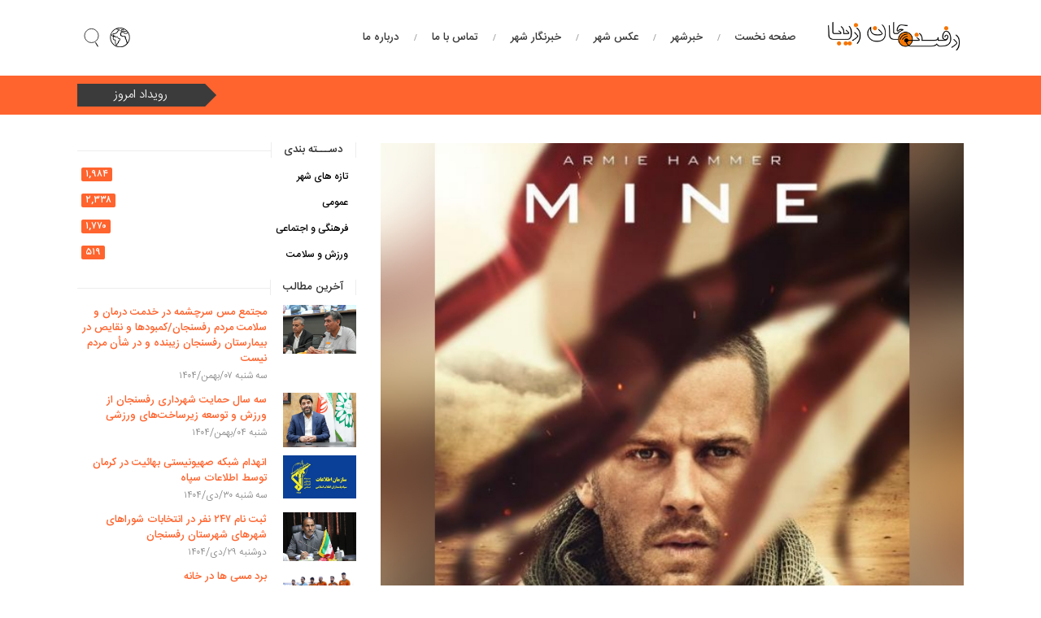

--- FILE ---
content_type: text/html; charset=UTF-8
request_url: https://rafsanjanziba.ir/%D9%82%D8%B5%D9%87-%D8%A7%D9%85%DB%8C%D8%AF-%D9%88-%D9%85%D8%B1%DA%AF-%D9%88%D9%82%D8%AA%DB%8C-%D8%A7%D9%85%DB%8C%D8%AF-%D8%A8%D9%87-%D8%B2%D9%86%D8%AF%DA%AF%DB%8C%D8%8C-%D9%85%D8%B1%DA%AF-%D8%B1/
body_size: 10113
content:
<!DOCTYPE html>	
<html>
	<head>
		<meta charset="UTF-8">
		<title>رفسنجان زیبا | مجله خبری شهر رفسنجان &raquo; قصه امید و مرگ/ وقتی امید به زندگی، مرگ را به زانو در می آورد</title>
		<meta name="description" content="یک سایت دیگر با وردپرس فارسی">
		<meta name="viewport" content="width=device-width, initial-scale=1">
		<link rel="stylesheet" type="text/css" href="https://rafsanjanziba.ir/wp-content/themes/RafsanjanZiba/css/face.css">
		<link rel="stylesheet" type="text/css" href="https://rafsanjanziba.ir/wp-content/themes/RafsanjanZiba/css/bootstrap.css">
		<link rel="stylesheet" type="text/css" href="https://rafsanjanziba.ir/wp-content/themes/RafsanjanZiba/css/bootstrap-rtl.min.css">
		<link rel="stylesheet" type="text/css" href="https://rafsanjanziba.ir/wp-content/themes/RafsanjanZiba/css/owl.carousel.css">
		<link rel="stylesheet" type="text/css" href="https://rafsanjanziba.ir/wp-content/themes/RafsanjanZiba/css/owl.theme.css">
		<link rel="stylesheet" type="text/css" href="https://rafsanjanziba.ir/wp-content/themes/RafsanjanZiba/css/owl.transitions.css">
		<link rel="stylesheet" type="text/css" href="https://rafsanjanziba.ir/wp-content/themes/RafsanjanZiba/css/reset.css">
		<link rel="stylesheet" type="text/css" href="https://rafsanjanziba.ir/wp-content/themes/RafsanjanZiba/css/font-awesome.min.css">
		<link rel="stylesheet" type="text/css" href="https://rafsanjanziba.ir/wp-content/themes/RafsanjanZiba/style.css?v=1.3">
		<script type="text/javascript" src="https://rafsanjanziba.ir/wp-content/themes/RafsanjanZiba/js/jquery-3.1.1.min.js"></script>
		<script type="text/javascript" src="https://rafsanjanziba.ir/wp-content/themes/RafsanjanZiba/js/bootstrap.min.js"></script>
		<script type="text/javascript" src="https://rafsanjanziba.ir/wp-content/themes/RafsanjanZiba/js/script.js?v=1.1"></script>
		<script type="text/javascript" src="https://rafsanjanziba.ir/wp-content/themes/RafsanjanZiba/js/owl.carousel.min.js"></script>
        <meta name='robots' content='max-image-preview:large' />
	<style>img:is([sizes="auto" i], [sizes^="auto," i]) { contain-intrinsic-size: 3000px 1500px }</style>
	<link rel="alternate" type="application/rss+xml" title="رفسنجان زیبا | مجله خبری شهر رفسنجان &raquo; قصه امید و مرگ/ وقتی امید به زندگی، مرگ را به زانو در می آورد خوراک دیدگاه‌ها" href="https://rafsanjanziba.ir/%d9%82%d8%b5%d9%87-%d8%a7%d9%85%db%8c%d8%af-%d9%88-%d9%85%d8%b1%da%af-%d9%88%d9%82%d8%aa%db%8c-%d8%a7%d9%85%db%8c%d8%af-%d8%a8%d9%87-%d8%b2%d9%86%d8%af%da%af%db%8c%d8%8c-%d9%85%d8%b1%da%af-%d8%b1/feed/" />
<script type="text/javascript">
/* <![CDATA[ */
window._wpemojiSettings = {"baseUrl":"https:\/\/s.w.org\/images\/core\/emoji\/15.0.3\/72x72\/","ext":".png","svgUrl":"https:\/\/s.w.org\/images\/core\/emoji\/15.0.3\/svg\/","svgExt":".svg","source":{"concatemoji":"https:\/\/rafsanjanziba.ir\/wp-includes\/js\/wp-emoji-release.min.js?ver=6.7.4"}};
/*! This file is auto-generated */
!function(i,n){var o,s,e;function c(e){try{var t={supportTests:e,timestamp:(new Date).valueOf()};sessionStorage.setItem(o,JSON.stringify(t))}catch(e){}}function p(e,t,n){e.clearRect(0,0,e.canvas.width,e.canvas.height),e.fillText(t,0,0);var t=new Uint32Array(e.getImageData(0,0,e.canvas.width,e.canvas.height).data),r=(e.clearRect(0,0,e.canvas.width,e.canvas.height),e.fillText(n,0,0),new Uint32Array(e.getImageData(0,0,e.canvas.width,e.canvas.height).data));return t.every(function(e,t){return e===r[t]})}function u(e,t,n){switch(t){case"flag":return n(e,"\ud83c\udff3\ufe0f\u200d\u26a7\ufe0f","\ud83c\udff3\ufe0f\u200b\u26a7\ufe0f")?!1:!n(e,"\ud83c\uddfa\ud83c\uddf3","\ud83c\uddfa\u200b\ud83c\uddf3")&&!n(e,"\ud83c\udff4\udb40\udc67\udb40\udc62\udb40\udc65\udb40\udc6e\udb40\udc67\udb40\udc7f","\ud83c\udff4\u200b\udb40\udc67\u200b\udb40\udc62\u200b\udb40\udc65\u200b\udb40\udc6e\u200b\udb40\udc67\u200b\udb40\udc7f");case"emoji":return!n(e,"\ud83d\udc26\u200d\u2b1b","\ud83d\udc26\u200b\u2b1b")}return!1}function f(e,t,n){var r="undefined"!=typeof WorkerGlobalScope&&self instanceof WorkerGlobalScope?new OffscreenCanvas(300,150):i.createElement("canvas"),a=r.getContext("2d",{willReadFrequently:!0}),o=(a.textBaseline="top",a.font="600 32px Arial",{});return e.forEach(function(e){o[e]=t(a,e,n)}),o}function t(e){var t=i.createElement("script");t.src=e,t.defer=!0,i.head.appendChild(t)}"undefined"!=typeof Promise&&(o="wpEmojiSettingsSupports",s=["flag","emoji"],n.supports={everything:!0,everythingExceptFlag:!0},e=new Promise(function(e){i.addEventListener("DOMContentLoaded",e,{once:!0})}),new Promise(function(t){var n=function(){try{var e=JSON.parse(sessionStorage.getItem(o));if("object"==typeof e&&"number"==typeof e.timestamp&&(new Date).valueOf()<e.timestamp+604800&&"object"==typeof e.supportTests)return e.supportTests}catch(e){}return null}();if(!n){if("undefined"!=typeof Worker&&"undefined"!=typeof OffscreenCanvas&&"undefined"!=typeof URL&&URL.createObjectURL&&"undefined"!=typeof Blob)try{var e="postMessage("+f.toString()+"("+[JSON.stringify(s),u.toString(),p.toString()].join(",")+"));",r=new Blob([e],{type:"text/javascript"}),a=new Worker(URL.createObjectURL(r),{name:"wpTestEmojiSupports"});return void(a.onmessage=function(e){c(n=e.data),a.terminate(),t(n)})}catch(e){}c(n=f(s,u,p))}t(n)}).then(function(e){for(var t in e)n.supports[t]=e[t],n.supports.everything=n.supports.everything&&n.supports[t],"flag"!==t&&(n.supports.everythingExceptFlag=n.supports.everythingExceptFlag&&n.supports[t]);n.supports.everythingExceptFlag=n.supports.everythingExceptFlag&&!n.supports.flag,n.DOMReady=!1,n.readyCallback=function(){n.DOMReady=!0}}).then(function(){return e}).then(function(){var e;n.supports.everything||(n.readyCallback(),(e=n.source||{}).concatemoji?t(e.concatemoji):e.wpemoji&&e.twemoji&&(t(e.twemoji),t(e.wpemoji)))}))}((window,document),window._wpemojiSettings);
/* ]]> */
</script>
<style id='wp-emoji-styles-inline-css' type='text/css'>

	img.wp-smiley, img.emoji {
		display: inline !important;
		border: none !important;
		box-shadow: none !important;
		height: 1em !important;
		width: 1em !important;
		margin: 0 0.07em !important;
		vertical-align: -0.1em !important;
		background: none !important;
		padding: 0 !important;
	}
</style>
<link rel='stylesheet' id='wp-block-library-rtl-css' href='https://rafsanjanziba.ir/wp-includes/css/dist/block-library/style-rtl.min.css?ver=6.7.4' type='text/css' media='all' />
<style id='classic-theme-styles-inline-css' type='text/css'>
/*! This file is auto-generated */
.wp-block-button__link{color:#fff;background-color:#32373c;border-radius:9999px;box-shadow:none;text-decoration:none;padding:calc(.667em + 2px) calc(1.333em + 2px);font-size:1.125em}.wp-block-file__button{background:#32373c;color:#fff;text-decoration:none}
</style>
<style id='global-styles-inline-css' type='text/css'>
:root{--wp--preset--aspect-ratio--square: 1;--wp--preset--aspect-ratio--4-3: 4/3;--wp--preset--aspect-ratio--3-4: 3/4;--wp--preset--aspect-ratio--3-2: 3/2;--wp--preset--aspect-ratio--2-3: 2/3;--wp--preset--aspect-ratio--16-9: 16/9;--wp--preset--aspect-ratio--9-16: 9/16;--wp--preset--color--black: #000000;--wp--preset--color--cyan-bluish-gray: #abb8c3;--wp--preset--color--white: #ffffff;--wp--preset--color--pale-pink: #f78da7;--wp--preset--color--vivid-red: #cf2e2e;--wp--preset--color--luminous-vivid-orange: #ff6900;--wp--preset--color--luminous-vivid-amber: #fcb900;--wp--preset--color--light-green-cyan: #7bdcb5;--wp--preset--color--vivid-green-cyan: #00d084;--wp--preset--color--pale-cyan-blue: #8ed1fc;--wp--preset--color--vivid-cyan-blue: #0693e3;--wp--preset--color--vivid-purple: #9b51e0;--wp--preset--gradient--vivid-cyan-blue-to-vivid-purple: linear-gradient(135deg,rgba(6,147,227,1) 0%,rgb(155,81,224) 100%);--wp--preset--gradient--light-green-cyan-to-vivid-green-cyan: linear-gradient(135deg,rgb(122,220,180) 0%,rgb(0,208,130) 100%);--wp--preset--gradient--luminous-vivid-amber-to-luminous-vivid-orange: linear-gradient(135deg,rgba(252,185,0,1) 0%,rgba(255,105,0,1) 100%);--wp--preset--gradient--luminous-vivid-orange-to-vivid-red: linear-gradient(135deg,rgba(255,105,0,1) 0%,rgb(207,46,46) 100%);--wp--preset--gradient--very-light-gray-to-cyan-bluish-gray: linear-gradient(135deg,rgb(238,238,238) 0%,rgb(169,184,195) 100%);--wp--preset--gradient--cool-to-warm-spectrum: linear-gradient(135deg,rgb(74,234,220) 0%,rgb(151,120,209) 20%,rgb(207,42,186) 40%,rgb(238,44,130) 60%,rgb(251,105,98) 80%,rgb(254,248,76) 100%);--wp--preset--gradient--blush-light-purple: linear-gradient(135deg,rgb(255,206,236) 0%,rgb(152,150,240) 100%);--wp--preset--gradient--blush-bordeaux: linear-gradient(135deg,rgb(254,205,165) 0%,rgb(254,45,45) 50%,rgb(107,0,62) 100%);--wp--preset--gradient--luminous-dusk: linear-gradient(135deg,rgb(255,203,112) 0%,rgb(199,81,192) 50%,rgb(65,88,208) 100%);--wp--preset--gradient--pale-ocean: linear-gradient(135deg,rgb(255,245,203) 0%,rgb(182,227,212) 50%,rgb(51,167,181) 100%);--wp--preset--gradient--electric-grass: linear-gradient(135deg,rgb(202,248,128) 0%,rgb(113,206,126) 100%);--wp--preset--gradient--midnight: linear-gradient(135deg,rgb(2,3,129) 0%,rgb(40,116,252) 100%);--wp--preset--font-size--small: 13px;--wp--preset--font-size--medium: 20px;--wp--preset--font-size--large: 36px;--wp--preset--font-size--x-large: 42px;--wp--preset--spacing--20: 0.44rem;--wp--preset--spacing--30: 0.67rem;--wp--preset--spacing--40: 1rem;--wp--preset--spacing--50: 1.5rem;--wp--preset--spacing--60: 2.25rem;--wp--preset--spacing--70: 3.38rem;--wp--preset--spacing--80: 5.06rem;--wp--preset--shadow--natural: 6px 6px 9px rgba(0, 0, 0, 0.2);--wp--preset--shadow--deep: 12px 12px 50px rgba(0, 0, 0, 0.4);--wp--preset--shadow--sharp: 6px 6px 0px rgba(0, 0, 0, 0.2);--wp--preset--shadow--outlined: 6px 6px 0px -3px rgba(255, 255, 255, 1), 6px 6px rgba(0, 0, 0, 1);--wp--preset--shadow--crisp: 6px 6px 0px rgba(0, 0, 0, 1);}:where(.is-layout-flex){gap: 0.5em;}:where(.is-layout-grid){gap: 0.5em;}body .is-layout-flex{display: flex;}.is-layout-flex{flex-wrap: wrap;align-items: center;}.is-layout-flex > :is(*, div){margin: 0;}body .is-layout-grid{display: grid;}.is-layout-grid > :is(*, div){margin: 0;}:where(.wp-block-columns.is-layout-flex){gap: 2em;}:where(.wp-block-columns.is-layout-grid){gap: 2em;}:where(.wp-block-post-template.is-layout-flex){gap: 1.25em;}:where(.wp-block-post-template.is-layout-grid){gap: 1.25em;}.has-black-color{color: var(--wp--preset--color--black) !important;}.has-cyan-bluish-gray-color{color: var(--wp--preset--color--cyan-bluish-gray) !important;}.has-white-color{color: var(--wp--preset--color--white) !important;}.has-pale-pink-color{color: var(--wp--preset--color--pale-pink) !important;}.has-vivid-red-color{color: var(--wp--preset--color--vivid-red) !important;}.has-luminous-vivid-orange-color{color: var(--wp--preset--color--luminous-vivid-orange) !important;}.has-luminous-vivid-amber-color{color: var(--wp--preset--color--luminous-vivid-amber) !important;}.has-light-green-cyan-color{color: var(--wp--preset--color--light-green-cyan) !important;}.has-vivid-green-cyan-color{color: var(--wp--preset--color--vivid-green-cyan) !important;}.has-pale-cyan-blue-color{color: var(--wp--preset--color--pale-cyan-blue) !important;}.has-vivid-cyan-blue-color{color: var(--wp--preset--color--vivid-cyan-blue) !important;}.has-vivid-purple-color{color: var(--wp--preset--color--vivid-purple) !important;}.has-black-background-color{background-color: var(--wp--preset--color--black) !important;}.has-cyan-bluish-gray-background-color{background-color: var(--wp--preset--color--cyan-bluish-gray) !important;}.has-white-background-color{background-color: var(--wp--preset--color--white) !important;}.has-pale-pink-background-color{background-color: var(--wp--preset--color--pale-pink) !important;}.has-vivid-red-background-color{background-color: var(--wp--preset--color--vivid-red) !important;}.has-luminous-vivid-orange-background-color{background-color: var(--wp--preset--color--luminous-vivid-orange) !important;}.has-luminous-vivid-amber-background-color{background-color: var(--wp--preset--color--luminous-vivid-amber) !important;}.has-light-green-cyan-background-color{background-color: var(--wp--preset--color--light-green-cyan) !important;}.has-vivid-green-cyan-background-color{background-color: var(--wp--preset--color--vivid-green-cyan) !important;}.has-pale-cyan-blue-background-color{background-color: var(--wp--preset--color--pale-cyan-blue) !important;}.has-vivid-cyan-blue-background-color{background-color: var(--wp--preset--color--vivid-cyan-blue) !important;}.has-vivid-purple-background-color{background-color: var(--wp--preset--color--vivid-purple) !important;}.has-black-border-color{border-color: var(--wp--preset--color--black) !important;}.has-cyan-bluish-gray-border-color{border-color: var(--wp--preset--color--cyan-bluish-gray) !important;}.has-white-border-color{border-color: var(--wp--preset--color--white) !important;}.has-pale-pink-border-color{border-color: var(--wp--preset--color--pale-pink) !important;}.has-vivid-red-border-color{border-color: var(--wp--preset--color--vivid-red) !important;}.has-luminous-vivid-orange-border-color{border-color: var(--wp--preset--color--luminous-vivid-orange) !important;}.has-luminous-vivid-amber-border-color{border-color: var(--wp--preset--color--luminous-vivid-amber) !important;}.has-light-green-cyan-border-color{border-color: var(--wp--preset--color--light-green-cyan) !important;}.has-vivid-green-cyan-border-color{border-color: var(--wp--preset--color--vivid-green-cyan) !important;}.has-pale-cyan-blue-border-color{border-color: var(--wp--preset--color--pale-cyan-blue) !important;}.has-vivid-cyan-blue-border-color{border-color: var(--wp--preset--color--vivid-cyan-blue) !important;}.has-vivid-purple-border-color{border-color: var(--wp--preset--color--vivid-purple) !important;}.has-vivid-cyan-blue-to-vivid-purple-gradient-background{background: var(--wp--preset--gradient--vivid-cyan-blue-to-vivid-purple) !important;}.has-light-green-cyan-to-vivid-green-cyan-gradient-background{background: var(--wp--preset--gradient--light-green-cyan-to-vivid-green-cyan) !important;}.has-luminous-vivid-amber-to-luminous-vivid-orange-gradient-background{background: var(--wp--preset--gradient--luminous-vivid-amber-to-luminous-vivid-orange) !important;}.has-luminous-vivid-orange-to-vivid-red-gradient-background{background: var(--wp--preset--gradient--luminous-vivid-orange-to-vivid-red) !important;}.has-very-light-gray-to-cyan-bluish-gray-gradient-background{background: var(--wp--preset--gradient--very-light-gray-to-cyan-bluish-gray) !important;}.has-cool-to-warm-spectrum-gradient-background{background: var(--wp--preset--gradient--cool-to-warm-spectrum) !important;}.has-blush-light-purple-gradient-background{background: var(--wp--preset--gradient--blush-light-purple) !important;}.has-blush-bordeaux-gradient-background{background: var(--wp--preset--gradient--blush-bordeaux) !important;}.has-luminous-dusk-gradient-background{background: var(--wp--preset--gradient--luminous-dusk) !important;}.has-pale-ocean-gradient-background{background: var(--wp--preset--gradient--pale-ocean) !important;}.has-electric-grass-gradient-background{background: var(--wp--preset--gradient--electric-grass) !important;}.has-midnight-gradient-background{background: var(--wp--preset--gradient--midnight) !important;}.has-small-font-size{font-size: var(--wp--preset--font-size--small) !important;}.has-medium-font-size{font-size: var(--wp--preset--font-size--medium) !important;}.has-large-font-size{font-size: var(--wp--preset--font-size--large) !important;}.has-x-large-font-size{font-size: var(--wp--preset--font-size--x-large) !important;}
:where(.wp-block-post-template.is-layout-flex){gap: 1.25em;}:where(.wp-block-post-template.is-layout-grid){gap: 1.25em;}
:where(.wp-block-columns.is-layout-flex){gap: 2em;}:where(.wp-block-columns.is-layout-grid){gap: 2em;}
:root :where(.wp-block-pullquote){font-size: 1.5em;line-height: 1.6;}
</style>
<link rel="https://api.w.org/" href="https://rafsanjanziba.ir/wp-json/" /><link rel="alternate" title="JSON" type="application/json" href="https://rafsanjanziba.ir/wp-json/wp/v2/posts/2132" /><link rel="EditURI" type="application/rsd+xml" title="RSD" href="https://rafsanjanziba.ir/xmlrpc.php?rsd" />
<meta name="generator" content="WordPress 6.7.4" />
<link rel="canonical" href="https://rafsanjanziba.ir/%d9%82%d8%b5%d9%87-%d8%a7%d9%85%db%8c%d8%af-%d9%88-%d9%85%d8%b1%da%af-%d9%88%d9%82%d8%aa%db%8c-%d8%a7%d9%85%db%8c%d8%af-%d8%a8%d9%87-%d8%b2%d9%86%d8%af%da%af%db%8c%d8%8c-%d9%85%d8%b1%da%af-%d8%b1/" />
<link rel="alternate" title="oEmbed (JSON)" type="application/json+oembed" href="https://rafsanjanziba.ir/wp-json/oembed/1.0/embed?url=https%3A%2F%2Frafsanjanziba.ir%2F%25d9%2582%25d8%25b5%25d9%2587-%25d8%25a7%25d9%2585%25db%258c%25d8%25af-%25d9%2588-%25d9%2585%25d8%25b1%25da%25af-%25d9%2588%25d9%2582%25d8%25aa%25db%258c-%25d8%25a7%25d9%2585%25db%258c%25d8%25af-%25d8%25a8%25d9%2587-%25d8%25b2%25d9%2586%25d8%25af%25da%25af%25db%258c%25d8%258c-%25d9%2585%25d8%25b1%25da%25af-%25d8%25b1%2F" />
<link rel="alternate" title="oEmbed (XML)" type="text/xml+oembed" href="https://rafsanjanziba.ir/wp-json/oembed/1.0/embed?url=https%3A%2F%2Frafsanjanziba.ir%2F%25d9%2582%25d8%25b5%25d9%2587-%25d8%25a7%25d9%2585%25db%258c%25d8%25af-%25d9%2588-%25d9%2585%25d8%25b1%25da%25af-%25d9%2588%25d9%2582%25d8%25aa%25db%258c-%25d8%25a7%25d9%2585%25db%258c%25d8%25af-%25d8%25a8%25d9%2587-%25d8%25b2%25d9%2586%25d8%25af%25da%25af%25db%258c%25d8%258c-%25d9%2585%25d8%25b1%25da%25af-%25d8%25b1%2F&#038;format=xml" />
<style>a.cld-like-dislike-trigger {color: #81d742;}</style>    </head>
	<body data-rsssl=1>
		<header class="col-lg-12 col-md-12 col-sm-12 col-xs-12 no-padd">
			<div class="container">
				<div class="top-menu col-lg-12 col-md-12 col-sm-12 col-xs-12">
					<div class="mb-menu-btn right hidden-lg hidden-md col-sm-6 col-xs-6">
						<br>
						<span onclick="openNav()"><i class="fa fa-bars"></i>منوی سایت</span>
					</div>
					<div class="col-lg-2 col-md-2 col-sm-6 col-xs-6 " style="padding-left: 0;">
						<h1><a href="https://rafsanjanziba.ir "><img src="https://rafsanjanziba.ir/wp-content/themes/RafsanjanZiba/images/logo1.png" alt="رفسنجان زیبا | مجله خبری شهر رفسنجان &raquo; قصه امید و مرگ/ وقتی امید به زندگی، مرگ را به زانو در می آورد" title="رفسنجان زیبا | مجله خبری شهر رفسنجان &raquo; قصه امید و مرگ/ وقتی امید به زندگی، مرگ را به زانو در می آورد" class=img-responsive></a></h1>
					</div>
					<div id="menu" class="col-lg-8 col-md-8 hidden-sm hidden-xs">
						<ul id="nav">
                            <li id="menu-item-22" class="menu-item menu-item-type-custom menu-item-object-custom menu-item-home menu-item-22"><a href="https://rafsanjanziba.ir/">صفحه نخست</a></li>
<li id="menu-item-57" class="menu-item menu-item-type-taxonomy menu-item-object-category current-post-ancestor current-menu-parent current-post-parent menu-item-57"><a href="https://rafsanjanziba.ir/category/%d8%b9%d9%85%d9%88%d9%85%db%8c/">خبرشهر</a></li>
<li id="menu-item-28" class="menu-item menu-item-type-custom menu-item-object-custom menu-item-28"><a href="/gallery">عکس شهر</a></li>
<li id="menu-item-30" class="menu-item menu-item-type-custom menu-item-object-custom menu-item-30"><a href="/reporter">خبرنگار شهر</a></li>
<li id="menu-item-36" class="menu-item menu-item-type-post_type menu-item-object-page menu-item-36"><a href="https://rafsanjanziba.ir/%d8%aa%d9%85%d8%a7%d8%b3-%d8%a8%d8%a7-%d9%85%d8%a7/">تماس با ما</a></li>
<li id="menu-item-35" class="menu-item menu-item-type-post_type menu-item-object-page menu-item-35"><a href="https://rafsanjanziba.ir/%d8%af%d8%b1%d8%a8%d8%a7%d8%b1%d9%87-%d9%85%d8%a7/">درباره ما</a></li>
						</ul>
					</div>
					<div class="hd-social left col-lg-2 col-md-2 hidden-sm hidden-xs ">
						<ul>
							<li>
								<label class="lang-icon"></label>
							</li>
							<li>
								<label class="search-icon" onclick="openSearch()"></label>
							</li>
						</ul>
					</div>
					<div id="mySidenav" class="mb-menu hidden-lg hidden-md sidenav">
						<div class="hidden-lg hidden-md col-sm-6 col-xs-6">
							<a href ="javascript:void(0)" class="closebtn" onclick="closeNav()">&times;</a>
						</div>
						<div class="search-mb hidden-lg hidden-md col-sm-12 col-xs-12">
							<form method="get" action="https://rafsanjanziba.ir">
								<input type="text" placeholder="جستجو کنید" name="s">
								<input type="hidden">
								<button type="submit"><i class="fa fa-search"></i></button>
							</form>
						</div>
						<div  class="hidden-lg hidden-md col-sm-12 col-xs-12 no-padd">
							<ul id="nav">
                                <li class="menu-item menu-item-type-custom menu-item-object-custom menu-item-home menu-item-22"><a href="https://rafsanjanziba.ir/">صفحه نخست</a></li>
<li class="menu-item menu-item-type-taxonomy menu-item-object-category current-post-ancestor current-menu-parent current-post-parent menu-item-57"><a href="https://rafsanjanziba.ir/category/%d8%b9%d9%85%d9%88%d9%85%db%8c/">خبرشهر</a></li>
<li class="menu-item menu-item-type-custom menu-item-object-custom menu-item-28"><a href="/gallery">عکس شهر</a></li>
<li class="menu-item menu-item-type-custom menu-item-object-custom menu-item-30"><a href="/reporter">خبرنگار شهر</a></li>
<li class="menu-item menu-item-type-post_type menu-item-object-page menu-item-36"><a href="https://rafsanjanziba.ir/%d8%aa%d9%85%d8%a7%d8%b3-%d8%a8%d8%a7-%d9%85%d8%a7/">تماس با ما</a></li>
<li class="menu-item menu-item-type-post_type menu-item-object-page menu-item-35"><a href="https://rafsanjanziba.ir/%d8%af%d8%b1%d8%a8%d8%a7%d8%b1%d9%87-%d9%85%d8%a7/">درباره ما</a></li>
							</ul>
						</div>
					</div>
					<div id="closenav-outside" class="hidden-lg hidden-md" onclick="closeNav()"></div>
				</div>
			</div>
			<div class="container-fluid no-padd">
				<div class="ticker-cover col-lg-12 col-md-12 col-xs-12 col-sm-12 col-xs-12">
					<div class="container">
						<div class="today_event col-lg-12 col-md-12 col-sm-12 col-xs-12">
							<marquee direction="right" class="col-lg-10 col-md-10 col-sm-10 col-xs-12">
								<ul>
																		<li>سال ۱۴۰۴ سال «سرمایه‌گذاری برای تولید»</li>
																		<li>رفسنجان زیبا؛ مجله خبری شهر رفسنجان</li>
																		<li>تازه ترین اخبار رفسنجان زیبا را در شبکه های اجتماعی به نشانی rafsanjanziba@ بخوانید</li>
																		<li>رفسنجان زیبا؛ مجله خبری شهر رفسنجان</li>
										
								</ul>
							</marquee>
							<div class="title-today-event col-lg-2 col-md-2 col-sm-2 hidden-xs">
								<h6>رویداد امروز</h6>
							</div>
						</div>
					</div>
				</div>
			</div>
		</header>
		<div id="myOverlay" class="overlay">
			<span class="closebtn" onclick="closeSearch()" title="Close Overlay">x</span>
			<div class="overlay-content">
				<form method="get" action="https://rafsanjanziba.ir">
					<input type="text" placeholder="جستجو کنید" name="s">
					<input type="hidden">
					<button type="submit"><i class="fa fa-search"></i></button>
				</form>
			</div>
		</div><div class="container">
	<div class="col-lg-8 col-md-8 col-sm-12 col-xs-12">
			<div class="img-single col-lg-12 col-md-12 col-sm-12 col-xs-12 no-padd">
			<img src="https://rafsanjanziba.ir/wp-content/uploads/2020/04/مین.jpg" class="img-responsive" alt="قصه امید و مرگ/ وقتی امید به زندگی، مرگ را به زانو در می آورد" title="قصه امید و مرگ/ وقتی امید به زندگی، مرگ را به زانو در می آورد">
		</div>
		<div class="im-entry col-lg-12 col-md-12 col-sm-12 col-xs-12">
			<div class="title-single col-lg-12 col-md-12 col-sm-12 col-xs-12">
				<span>دسته بندی: <a href="https://rafsanjanziba.ir/category/%d8%b9%d9%85%d9%88%d9%85%db%8c/" rel="category tag">عمومی</a> <a href="https://rafsanjanziba.ir/category/%d9%81%d8%b1%d9%87%d9%86%da%af%db%8c-%d8%a7%d8%ac%d8%aa%d9%85%d8%a7%d8%b9%db%8c/" rel="category tag">فرهنگی و اجتماعی</a></span>
				<span> انتشار: شنبه ۳۰/فروردین/۱۳۹۹</span>
				<!--span> نویسنده : </span-->
				<button onclick="copyToClipboard('#shortlink-input')"  class="single-shortlink">
					<span>لینک کوتاه</span>
					<b id="shortlink-input">https://rafsanjanziba.ir/?p=2132</b>
				</button>
				<h3>قصه امید و مرگ/ وقتی امید به زندگی، مرگ را به زانو در می آورد</h3>
			</div>
		</div>
		<div class="content-single col-lg-12 col-md-12 col-sm-12 col-xs-12">
			<p>همه چیز از یک گذشت به ظاهر ساده اما پیچیده شروع می شود؛ گذشت از یک ماموریت فوق سری که ماهها برای آن برنامه ریزی شده تا گذشت از خود. وقتی مرگ، زندگی را به نظاره نشسته است.</p>
			<hr>
			<p>به گزارش <a href="https://www.rafsanjanziba.ir">رفسنجان زیبا</a>، «فابیو گوگلیون» و «فابیو رسینارو» گام به گام در ۱۰۰ دقیقه به قدری حساس و ریزبینانه تقابل مرگ و زندگی را به نمایش گذاشته اند که هر لحظه آن را می توان یک درس از زندگی تلقی نمود.</p>
<p>« mine» که در ثانیه به ثانیه فیلم تصمیم دارد نشان دهد زندگی یک بازی نیست و یک ماموریت دقیق و مهم به شمار می رود، با نمایش رزم نفسگیر و البته ناموفق دو سرباز در یک صحرای بی آب و علف، ذهن بیننده را به بازی می گیرد تا به او خاطرنشان کند با کمی درایت و هوشمندی و استقامت می توان از مرگ خلاصی یافت و مسیر را ادامه داد. نویسندگان فیلم قصد دارند با پیوند گذشته و حال زندگی سرباز جسور و جنگجوی قصه، به بیننده متذکر شوند که در نهایت، گذشت و بخشش است که انسان را از بند اسارت رهایی می دهد؛ حتی اگر معنی آن، گذشت از جان یک آدمکش در جشن عروسی پسرش در وسط یک بیابان باشد یا گذشتن از خطای یک آشنای نزدیک در سالهای دور کودکی.</p>
<p>هرچند تعهد و تعلق، بیشترین نقش را از ابتدا تا انتها در فیلم بازی می کنند اما در نهایت جای خود را به رهایی می دهند؛ رهایی از بند هر آنچه آدمی را به دنیا دلبسته کرده است. فیلم سینمایی« mine» را می توان یک ژانر هیجانی به حساب آورد وقتی نقش اول داستان برای حفاظت از جان، بیننده را با تعلیق و کشش همراه می کند؛ این اثر بیادماندنی هم چنین می تواند یک ژانر عاشقانه به حساب آید وقتی مرور خاطرات نقش اول فیلم با کسی که به او عشق می ورزیده در صحنه های میانی او را به وجد می آورد.</p>
<p>داستان در پلان های مختلف نشانه هایی از الهام، ایمان و اعتقاد را بروز می دهد که در نقش یک راهبر و راهنما و در چهره یک مرد صحرانشین به نمایش گذاشته شده است؛ مرد خوشرویی که امید به زندگی را به سرباز قهرمان یادآور می شود.</p>
<p>اثر سینمایی « mine» در نوع خود بی نظیر است؛ زیرا تمام تلاشش را کرده تا به بشر ثابت کند زندگی جریان دارد؛ حتی اگر آدمی یک لنگه پا روی مین باشد و توان حرکت را از او بگیرند و ریز و درشت از درنده و خزنده و آدمکش در روشنایی و تاریکی امان ندهند.</p>
<p>داستان زیبا و جذاب سرباز مایکل به مخاطب می آموزد زمانی که مرگ کمر همت بسته باشد تا زندگی را به زانو درآورد، می توان با امیدواری و بخشش ورق را برگرداند و در لباس یک قهرمان ظاهر شد. این اثر که جزو آثار ماندگار «فابیو» و «فابیو» به شمار می رود به همه علاقمندان و افرادی که برای زندگی می جنگند پیشنهاد می شود تا به آن ها یادآور شود برای رهایی از اسارت کافیست فقط یک قدم بردارند.</p>
<p><strong>به قلم بهناز شریفی</strong></p>
			
			<hr>
			
<!-- You can start editing here. -->



	
	 

<div id="respond">
    <div class="cm-title">
        <h3>شما هم می توانید دیدگاه خود را ثبت کنید</h3>
        <span data-bubble="بدون دیدگاه"></span>
    </div>
<div id="cancel-comment-reply">
	<small><a rel="nofollow" id="cancel-comment-reply-link" href="/%D9%82%D8%B5%D9%87-%D8%A7%D9%85%DB%8C%D8%AF-%D9%88-%D9%85%D8%B1%DA%AF-%D9%88%D9%82%D8%AA%DB%8C-%D8%A7%D9%85%DB%8C%D8%AF-%D8%A8%D9%87-%D8%B2%D9%86%D8%AF%DA%AF%DB%8C%D8%8C-%D9%85%D8%B1%DA%AF-%D8%B1/#respond" style="display:none;">برای صرف‌نظر کردن از پاسخ‌گویی اینجا را کلیک نمایید.</a></small>
</div>

<div class="comment-form">
<div class="comment-avatar">
<img alt='' src='https://secure.gravatar.com/avatar/?s=128&#038;d=mm&#038;r=g' srcset='https://secure.gravatar.com/avatar/?s=256&#038;d=mm&#038;r=g 2x' class='avatar avatar-128 photo avatar-default' height='128' width='128' decoding='async'/></div>
<form action="https://rafsanjanziba.ir/wp-comments-post.php" method="post" id="commentform" class="form">


<div class="form-row">
    
<input type="text" class="input" name="author" id="author" value=""tabindex="1"  placeholder="نام و نام خانوادگی "/>
</div>
<div class="form-row">
<input type="text" class="input" name="email" id="email" value=""tabindex="2"  placeholder="پست الکترونیکی"/>
    </div>
    <div class="form-row">
<input type="text" class="input" name="url" id="url" value="" tabindex="3" placeholder="وبسایت / وبلاگ"/>

    </div>


<div class="form-row">
<textarea name="comment" id="comment" cols="58" rows="10" class="input" placeholder="نظر خود را قرار دهید ..."  tabindex="4" required></textarea>
</div>

<div class="form-row">
<input name="submit" type="submit" id="submit" tabindex="5" value="ثبت دیدگاه" />
<input type='hidden' name='comment_post_ID' value='2132' id='comment_post_ID' />
<input type='hidden' name='comment_parent' id='comment_parent' value='0' />
</div>

<p style="display: none !important;" class="akismet-fields-container" data-prefix="ak_"><label>&#916;<textarea name="ak_hp_textarea" cols="45" rows="8" maxlength="100"></textarea></label><input type="hidden" id="ak_js_1" name="ak_js" value="180"/><script>document.getElementById( "ak_js_1" ).setAttribute( "value", ( new Date() ).getTime() );</script></p>
</form>
</div>
</div>

		</div>
			</div>
	<div class="sidebar-single col-lg-4 col-md-4 col-sm-12 col-xs-12">
				<div class="category col-lg-12 col-md-12 col-sm-12 col-xs-12 no-padd">
					<br><br>
					<div class="g-title col-lg-12 col-md-12 col-sm-12 col-xs-12 no-padd">
						<span>دســـته بندی</span>
					</div>
					<ul>
						<li class="cat-item cat-item-18"><a href="https://rafsanjanziba.ir/category/news/">تازه های شهر</a> <span class='count'>۱,۹۸۴</span>
</li>
	<li class="cat-item cat-item-1"><a href="https://rafsanjanziba.ir/category/%d8%b9%d9%85%d9%88%d9%85%db%8c/">عمومی</a> <span class='count'>۲,۳۳۸</span>
</li>
	<li class="cat-item cat-item-3"><a href="https://rafsanjanziba.ir/category/%d9%81%d8%b1%d9%87%d9%86%da%af%db%8c-%d8%a7%d8%ac%d8%aa%d9%85%d8%a7%d8%b9%db%8c/">فرهنگی و اجتماعی</a> <span class='count'>۱,۷۷۰</span>
</li>
	<li class="cat-item cat-item-4"><a href="https://rafsanjanziba.ir/category/%d9%88%d8%b1%d8%b2%d8%b4-%d9%88-%d8%b3%d9%84%d8%a7%d9%85%d8%aa/">ورزش و سلامت</a> <span class='count'>۵۱۹</span>
</li>
					</ul>
				</div>
				<div class="last-post col-lg-12 col-md-12 col-sm-12 col-xs-12 no-padd">
					<div class="g-title col-lg-12 col-md-12 col-sm-12 col-xs-12 no-padd">
						<span>آخرین مطالب</span>
					</div>
					<ul class="last-post-list">

											<li>
							<div class="im-widget-thumb">
								<a href="https://rafsanjanziba.ir/%d9%85%d8%ac%d8%aa%d9%85%d8%b9-%d9%85%d8%b3-%d8%b3%d8%b1%da%86%d8%b4%d9%85%d9%87-%d8%af%d8%b1-%d8%ae%d8%af%d9%85%d8%aa-%d8%af%d8%b1%d9%85%d8%a7%d9%86-%d9%88-%d8%b3%d9%84%d8%a7%d9%85%d8%aa-%d9%85%d8%b1/">
									<img src="https://rafsanjanziba.ir/wp-content/uploads/2026/01/IMG_20260127_200116_105.jpg" class="img-responsive">
								</a>
							</div>
							<div class="txt-widget-thumb">
								<h3><a href="https://rafsanjanziba.ir/%d9%85%d8%ac%d8%aa%d9%85%d8%b9-%d9%85%d8%b3-%d8%b3%d8%b1%da%86%d8%b4%d9%85%d9%87-%d8%af%d8%b1-%d8%ae%d8%af%d9%85%d8%aa-%d8%af%d8%b1%d9%85%d8%a7%d9%86-%d9%88-%d8%b3%d9%84%d8%a7%d9%85%d8%aa-%d9%85%d8%b1/">مجتمع مس سرچشمه در خدمت درمان و سلامت مردم رفسنجان/کمبودها و نقایص در  بیمارستان رفسنجان زیبنده و در شأن مردم نیست</a></h3>
								<span>سه شنبه ۰۷/بهمن/۱۴۰۴</span>
							</div>
						</li>
												<li>
							<div class="im-widget-thumb">
								<a href="https://rafsanjanziba.ir/20329-2/">
									<img src="https://rafsanjanziba.ir/wp-content/uploads/2026/01/IMG_20260124_233952_308.jpg" class="img-responsive">
								</a>
							</div>
							<div class="txt-widget-thumb">
								<h3><a href="https://rafsanjanziba.ir/20329-2/">سه سال حمایت شهرداری رفسنجان از ورزش و توسعه زیرساخت‌های ورزشی</a></h3>
								<span>شنبه ۰۴/بهمن/۱۴۰۴</span>
							</div>
						</li>
												<li>
							<div class="im-widget-thumb">
								<a href="https://rafsanjanziba.ir/%d8%a7%d9%86%d9%87%d8%af%d8%a7%d9%85-%d8%b4%d8%a8%da%a9%d9%87-%d8%b5%d9%87%db%8c%d9%88%d9%86%db%8c%d8%b3%d8%aa%db%8c-%d8%a8%d9%87%d8%a7%d8%a6%db%8c%d8%aa-%d8%af%d8%b1-%da%a9%d8%b1%d9%85%d8%a7%d9%86/">
									<img src="https://rafsanjanziba.ir/wp-content/uploads/2026/01/2108537.jpg" class="img-responsive">
								</a>
							</div>
							<div class="txt-widget-thumb">
								<h3><a href="https://rafsanjanziba.ir/%d8%a7%d9%86%d9%87%d8%af%d8%a7%d9%85-%d8%b4%d8%a8%da%a9%d9%87-%d8%b5%d9%87%db%8c%d9%88%d9%86%db%8c%d8%b3%d8%aa%db%8c-%d8%a8%d9%87%d8%a7%d8%a6%db%8c%d8%aa-%d8%af%d8%b1-%da%a9%d8%b1%d9%85%d8%a7%d9%86/">انهدام شبکه صهیونیستی بهائیت در کرمان توسط اطلاعات سپاه</a></h3>
								<span>سه شنبه ۳۰/دی/۱۴۰۴</span>
							</div>
						</li>
												<li>
							<div class="im-widget-thumb">
								<a href="https://rafsanjanziba.ir/%d8%ab%d8%a8%d8%aa-%d9%86%d8%a7%d9%85-%db%b2%db%b4%db%b7-%d9%86%d9%81%d8%b1-%d8%af%d8%b1-%d8%a7%d9%86%d8%aa%d8%ae%d8%a7%d8%a8%d8%a7%d8%aa-%d8%b4%d9%88%d8%b1%d8%a7%d9%87%d8%a7%db%8c-%d8%b4%d9%87%d8%b1/">
									<img src="https://rafsanjanziba.ir/wp-content/uploads/2026/01/photo23374390611.jpg" class="img-responsive">
								</a>
							</div>
							<div class="txt-widget-thumb">
								<h3><a href="https://rafsanjanziba.ir/%d8%ab%d8%a8%d8%aa-%d9%86%d8%a7%d9%85-%db%b2%db%b4%db%b7-%d9%86%d9%81%d8%b1-%d8%af%d8%b1-%d8%a7%d9%86%d8%aa%d8%ae%d8%a7%d8%a8%d8%a7%d8%aa-%d8%b4%d9%88%d8%b1%d8%a7%d9%87%d8%a7%db%8c-%d8%b4%d9%87%d8%b1/">ثبت نام ۲۴۷ نفر در انتخابات شوراهای شهر‌های شهرستان رفسنجان</a></h3>
								<span>دوشنبه ۲۹/دی/۱۴۰۴</span>
							</div>
						</li>
												<li>
							<div class="im-widget-thumb">
								<a href="https://rafsanjanziba.ir/%d8%a8%d8%b1%d8%af-%d9%85%d8%b3%db%8c-%d9%87%d8%a7-%d8%af%d8%b1-%d8%ae%d8%a7%d9%86%d9%87/">
									<img src="https://rafsanjanziba.ir/wp-content/uploads/2026/01/2338109.jpg" class="img-responsive">
								</a>
							</div>
							<div class="txt-widget-thumb">
								<h3><a href="https://rafsanjanziba.ir/%d8%a8%d8%b1%d8%af-%d9%85%d8%b3%db%8c-%d9%87%d8%a7-%d8%af%d8%b1-%d8%ae%d8%a7%d9%86%d9%87/">برد مسی ها در خانه</a></h3>
								<span>شنبه ۲۷/دی/۱۴۰۴</span>
							</div>
						</li>
												<li>
							<div class="im-widget-thumb">
								<a href="https://rafsanjanziba.ir/%d8%aa%d8%b4%db%8c%db%8c%d8%b9-%d8%b4%d9%87%db%8c%d8%af-%d9%85%d8%af%d8%a7%d9%81%d8%b9-%d8%a7%d9%85%d9%86%db%8c%d8%aa-%da%a9%db%8c%d8%a7%d9%86-%d8%a7%d8%a8%d9%88%d8%a7%d9%84%d9%87%d8%a7%d8%af/">
									<img src="https://rafsanjanziba.ir/wp-content/uploads/2026/01/تشییع-شهید-کیان-ابوالهادی-زاده-رفسنجان-23-scaled-e1768246998805.jpg" class="img-responsive">
								</a>
							</div>
							<div class="txt-widget-thumb">
								<h3><a href="https://rafsanjanziba.ir/%d8%aa%d8%b4%db%8c%db%8c%d8%b9-%d8%b4%d9%87%db%8c%d8%af-%d9%85%d8%af%d8%a7%d9%81%d8%b9-%d8%a7%d9%85%d9%86%db%8c%d8%aa-%da%a9%db%8c%d8%a7%d9%86-%d8%a7%d8%a8%d9%88%d8%a7%d9%84%d9%87%d8%a7%d8%af/">تشییع شهید مدافع امنیت «کیان ابوالهادی زاده» در رفسنجان</a></h3>
								<span>دوشنبه ۲۲/دی/۱۴۰۴</span>
							</div>
						</li>
												<li>
							<div class="im-widget-thumb">
								<a href="https://rafsanjanziba.ir/%d9%82%d9%88%d9%87-%d9%82%d8%b6%d8%a7%d8%a6%db%8c%d9%87-%d9%82%d8%a7%d8%b7%d8%b9%d8%a7%d9%86%d9%87-%d8%a8%d8%a7-%d8%b9%d8%a7%d9%85%d9%84%d8%a7%d9%86-%d9%86%d8%a7%d8%a7%d9%85%d9%86%db%8c-%da%a9%d8%b4/">
									<img src="https://rafsanjanziba.ir/wp-content/uploads/2026/01/55741797_739.jpg" class="img-responsive">
								</a>
							</div>
							<div class="txt-widget-thumb">
								<h3><a href="https://rafsanjanziba.ir/%d9%82%d9%88%d9%87-%d9%82%d8%b6%d8%a7%d8%a6%db%8c%d9%87-%d9%82%d8%a7%d8%b7%d8%b9%d8%a7%d9%86%d9%87-%d8%a8%d8%a7-%d8%b9%d8%a7%d9%85%d9%84%d8%a7%d9%86-%d9%86%d8%a7%d8%a7%d9%85%d9%86%db%8c-%da%a9%d8%b4/">قوه قضائیه قاطعانه با عاملان ناامنی کشور برخورد کند</a></h3>
								<span>یکشنبه ۲۱/دی/۱۴۰۴</span>
							</div>
						</li>
												<li>
							<div class="im-widget-thumb">
								<a href="https://rafsanjanziba.ir/%d8%a7%d9%85%d8%b1%d9%88%d8%b2%d8%9b-%d8%a2%d8%ba%d8%a7%d8%b2-%d8%ab%d8%a8%d8%aa%d9%86%d8%a7%d9%85-%d8%a7%d8%b2-%d8%af%d8%a7%d9%88%d8%b7%d9%84%d8%a8%d8%a7%d9%86-%d8%a7%d9%86%d8%aa%d8%ae%d8%a7/">
									<img src="https://rafsanjanziba.ir/wp-content/uploads/2026/01/55741005_348.webp" class="img-responsive">
								</a>
							</div>
							<div class="txt-widget-thumb">
								<h3><a href="https://rafsanjanziba.ir/%d8%a7%d9%85%d8%b1%d9%88%d8%b2%d8%9b-%d8%a2%d8%ba%d8%a7%d8%b2-%d8%ab%d8%a8%d8%aa%d9%86%d8%a7%d9%85-%d8%a7%d8%b2-%d8%af%d8%a7%d9%88%d8%b7%d9%84%d8%a8%d8%a7%d9%86-%d8%a7%d9%86%d8%aa%d8%ae%d8%a7/">امروز؛ آغاز ثبت‌نام از داوطلبان انتخابات شورا‌های اسلامی شهر</a></h3>
								<span>یکشنبه ۲۱/دی/۱۴۰۴</span>
							</div>
						</li>
							

					</ul>
				</div>
			</div>			
</div>
			<footer class="col-lg-12 col-md-12 col-sm-12 col-xs-12 no-padd">
				<div class="container">
					<div class="col-lg-12 col-md-12 col-sm-12 col-xs-12">
						<img  src="https://rafsanjanziba.ir/wp-content/themes/RafsanjanZiba/images/logo1.png" class=" logo-ft img-responsive">
						<h5>کلیه حقوق این وبسایت متعلق به رفسنجان زیبا می باشد</h5>
						<span>طراحی شده توسط تیم : <a href="http://gratech.ir">گراتک</a></span>
						<div id="div_eRasanehTrustseal_86253"></div>
						<script src="https://trustseal.e-rasaneh.ir/trustseal.js"></script>
						<script>eRasaneh_Trustseal(86253, false);</script>
					</div>
				</div>	
			</footer>
            <link rel='stylesheet' id='cld-font-awesome-css' href='https://rafsanjanziba.ir/wp-content/plugins/comments-like-dislike/css/fontawesome/css/all.min.css?ver=1.2.4' type='text/css' media='all' />
<link rel='stylesheet' id='cld-frontend-css' href='https://rafsanjanziba.ir/wp-content/plugins/comments-like-dislike/css/cld-frontend.css?ver=1.2.4' type='text/css' media='all' />
<script type="text/javascript" src="https://rafsanjanziba.ir/wp-includes/js/jquery/jquery.min.js?ver=3.7.1" id="jquery-core-js"></script>
<script type="text/javascript" src="https://rafsanjanziba.ir/wp-includes/js/jquery/jquery-migrate.min.js?ver=3.4.1" id="jquery-migrate-js"></script>
<script type="text/javascript" id="cld-frontend-js-extra">
/* <![CDATA[ */
var cld_js_object = {"admin_ajax_url":"https:\/\/rafsanjanziba.ir\/wp-admin\/admin-ajax.php","admin_ajax_nonce":"8199bd884b"};
/* ]]> */
</script>
<script type="text/javascript" src="https://rafsanjanziba.ir/wp-content/plugins/comments-like-dislike/js/cld-frontend.js?ver=1.2.4" id="cld-frontend-js"></script>
		</body>
	</html>	

--- FILE ---
content_type: text/css
request_url: https://rafsanjanziba.ir/wp-content/themes/RafsanjanZiba/style.css?v=1.3
body_size: 5064
content:
/*
Theme Name: رفسنجان زیبا | مجله شهرداری رفسنجان
Theme URI: 
Author: Kaveh Nz
Author URI: https://gratech.ir
Description: رفسنجان زیبا | مجله شهرداری رفسنجان
Version: 1
Tags: Rafsanajn Ziba
Text Domain: Rafsanajn Ziba
*/
*,:after,:before{-webkit-box-sizing:border-box;-moz-box-sizing:border-box;box-sizing:border-box}
:focus { outline: 0 !important }
html, body, div, span, object, iframe,
h1, h2, h3, h4, h5, h6, p, blockquote, pre,
abbr, address, cite, code,
del, dfn, em , img, ins, kbd, q, samp,
small, strong, sub, sup, var,
b, i,
dl, dt, dd, ol, ul, li,
fieldset, form, label, legend,
table, caption, tbody, tfoot, thead, tr, th, td,
article, aside, canvas, details, figcaption, figure, 
footer, header, hgroup, menu, nav, section, summary,
time, mark, audio, video {
    margin:0;
    padding:0;
    border:0;
    outline:0;
    font-size:100%;
    vertical-align:baseline;
    background:transparent;
    list-style: none;
}
h1,h2,h3,h4,h5,h6,p{
    font-size:15px;
    font-weight: 300;
}
button , input , .tooltip, textarea{
    font-family: 'sans';
    font-size: 15px;
    font-weight: 300;
}
.disp{
	display:none !important;
}
a{ 
    text-decoration: none;
}
a:hover{
    text-decoration: none;
}
a:active{
    text-decoration: none;
}
a:focus{
    text-decoration: none;
}
body{
    background: #fff;
    font-family: 'sans';
}
.no-padd{
    padding-right: 0;
    padding-left: 0;
}
.hd-social{
    padding-top: 10px;
}
.hd-social ul li {
    display: inline; 
}
.hd-social li label{
    background-image: url(images/icon.svg);
    background-size: 35px;
    background-repeat: no-repeat;
    width: 30px;
    cursor: pointer;
    height: 28px;
}
.icon-journal{
    background-image: url(images/icon.svg);
    background-size: 28px;
    background-position: 0px -411px;
    position: relative;
    top:4px;
    background-repeat: no-repeat;
    width: 30px;
    cursor: pointer;
    height: 25px;
}
.center{
    text-align: center;
}
.hd-social .social-icon{
    background-position: 0px -187px;
}
.hd-social .lang-icon{
    background-position: 0px -294px;
}
.hd-social .search-icon{
    background-position: 0px -264px;
}
.top-menu{
    padding:  20px 0;
}
#nav,
#nav ul {
  list-style: none;
}
#nav {
  float: right;
}
#nav > li {
float: right;}
#nav li:first-child{
    margin-right: 20px;
}
.owl-carousel{
    direction: rtl;
}
#nav li a {
  display: block;
  margin-right: 0;
  line-height: 2.2;
  font-size: 10pt;
  color: #3b3b3b;
  text-decoration: none;
}
#nav ul li:first-child{
    margin-right: 0 !important;
}
#nav ul {
text-align: right !important;
  position: absolute;
  margin: 0;
  padding: 0;
  display: none;
  z-index: 999;
  background: #fff;
  border-bottom-left-radius: 2px;
  border-bottom-right-radius: 2px;
}
#nav ul li a {
    margin: 0 !important;
    line-height: 1.5 !important;
    padding: 10px;
    padding-left: 90px;
}
#nav ul li{
    border-bottom: 1px solid #f2f2f2;
}
#nav ul li:last-child{
    border-bottom-left-radius: 2px;
    border-bottom-right-radius: 2px;
    border-bottom: 0px solid;
}
#nav > li a:after {
    content: "/";
    margin: 0 18px;
    font-size: 7pt;
    opacity: .5;
}
#nav > li:last-child a:after{
	display:none;
}
/* The side navigation menu */
.sidenav {
    height: 100%; /* 100% Full-height */
    width: 0; /* 0 width - change this with JavaScript */
    position: fixed; /* Stay in place */
    z-index: 999; /* Stay on top */
    top: 0; /* Stay at the top */
    bottom: 0;
    right: -280px;
    padding-top: 10px;
    background-color:#ededed; /* Black*/
    width: 280px;
    overflow-x: hidden; /* Disable horizontal scroll */
    transition: 0.5s; /* 0.5 second transition effect to slide in the sidenav */
}
.title-sidebar {
    position: absolute;
    left: 35px;
    top: 10px;
    text-shadow: 0px 0px 1px #0000007a;
    z-index: 999999;
    color: #000;
    font-size: 18px;
    font-weight: 300;
}
/* The navigation menu links */
.sidenav a {
    text-decoration: none;
    font-size: 25px;
    color: #818181;
    display: block;
    transition: 0.3s;
}

/* When you mouse over the navigation links, change their color */
.sidenav a:hover {
    color: #f1f1f1;
}

/* Position and style the close button (top right corner) */
.sidenav .closebtn {
    position: relative;
    font-size: 36px;
    color: #8f8f8f !important;
    margin-left: 50px;
}
.mb-menu-btn span {
    color: #Fff;
    cursor: pointer !important;
    background: #ff642e;
    font-size: 13px;
    padding: 5px 10px;
}
.mb-menu-btn span i{
    font-size: 20px;
    color:#fff;
    position:relative;
    top: 4px;
    margin-left: 5px;
}
.slider{
    margin : 20px 0;
    position: relative;
}
.row-btm2{
    margin-top: 20px;
}
.title-single span a{
    color:#818181;
    font-size:9pt;
}
.row-btm  .slider{
    margin-top: 0 !important;
}
.owl-dots{
    position: absolute;
    z-index: 9;
    bottom: -1px;
    right: 20px;
}
.slider .owl-carousel::after{
    position: absolute;
    content: "";
    bottom: -1px;
    z-index: 4;
    right: -1px;
    width: 214px;
    height: 58px;
    -webkit-clip-path: polygon(17% 23%, 100% 14%, 100% 100%, 0% 100%);
    clip-path: polygon(17% 23%, 100% 14%, 100% 100%, 0% 100%);
    background: #fff;
}
.slider .owl-carousel::before {
    position: absolute;
    content: "";
    bottom:0;
    z-index: 3;
    right: 0;
    width: 220px;
    height: 64px;
    -webkit-clip-path: (18% 21%, 100% 24%, 100% 89%, 3% 100%);
    clip-path: polygon(18% 21%, 100% 24%, 100% 89%, 3% 100%);
    background: #ff642e;
}

.journal-archive{
	margin:20px 0;
}
.item-gall{
	margin-bottom:10px;
}
.main-page{
	padding: 20px;
    margin-top: 30px;
    background: white;
    border-radius: 5px;
    box-shadow: 2px 4px 20px rgba(0, 0, 0, 0.05);
	line-height:2;
}
.j-archive{
	margin-top:30px !important;
}
.title-sidebar{
    position: absolute;
    left: 43px;
    top: 10px;
    text-shadow: 0px 0px 1px #0000007a;
    z-index: 999999;
    color: #000;
    font-size: 11pt;
    font-weight: 300;
}
.owl-theme .owl-dots .owl-dot.active span, .owl-theme .owl-dots .owl-dot:hover span{
    background: #869791;
}
.owl-theme .owl-dots .owl-dot{
    display: inline;
}
.owl-theme .owl-dots .owl-dot span{
    width: 12px;
    height: 12px;
    margin: 5px 7px;
    background: #D6D6D6;
    display: inline-block;
    -webkit-backface-visibility: visible;
    transition: opacity .2s ease;
    border-radius: 30px;
}
.ticker-cover{
    padding: 10px 0 ;
    background: #ff642e;
}

.g-title{
    position: relative;
    font-weight: 400;
    margin-bottom: 20px;
    border-bottom: 1px solid #ededed;
}
.content-news-archive {
}
.info-news-archive{
    background: #f3f3f3;
    padding: 10px;
    border-bottom-left-radius: 3px;
    border-bottom-right-radius: 3px;
}
.content-news-archive a{
    color:#ff642e;
}
.content-news-archive p{
    font-weight: 300;
    font-size: 13px;
    margin: 10px 0;
    line-height: 1.8;
}
.info-news-archive .left span  a{
    color: #fff;
}
.info-news-archive .left span {
    background: #ff642e;
    color : #fff !important;
    font-weight: 300;
    padding: 2px 5px;
    border-radius: 2px;
    font-size: 12px;
}
.info-news-archive span{
    font-size: 12px;
    font-weight: 300;
    padding: 2px 10px;
    border-radius: 2px;
}
.info-news-archive .right span a{
    color:  #000;
}
.g-title span{
    border:1px solid #ededed;
    border-top:0;
    border-bottom: 0;
    background: #fff;
    position: absolute;
    padding:0 15px ;
    top:-10px;
    z-index:9 ;
    font-size: 10pt;
}
.item-news{
    background: #f9f9f9;
	padding-top:15px;
}
.news-archive{
	margin-bottom:30px;
}
.img-news-archive{
    padding-left: 0;padding-bottom: 15px;
}
.img-news-archive img{
    border-radius: 2px;
}
.today_event{
    padding-right: 0;
    padding-left: 0;
}
.today_event ul li{
    display: inline;
    margin-right:10px;
    color:#FFF;
    line-height: 2;
    font-weight: 300;
    font-size:14px;
}
.today_event ul li::after{
    content:",";
    margin-right: 10px;
}
.today_event ul li:last-child::after{
    display: none;
}
.pagination {
    clear: both;
    margin:0;
	position: relative;
	font-size: 11px;
	line-height: 13px;
}

.pagination span, .pagination a {
	display: block;
	float: left;
	margin: 2px 2px 2px 0;
	padding: 6px 9px 5px 9px;
	text-decoration: none;
	width: auto;
	color: #fff;
	background: #555;
}

.pagination a:hover{
	color: #fff;
	background: #ff642e;
}

.pagination .current{
	padding: 6px 9px 5px 9px;
	background: #ff642e;
	color: #fff;
}
.archive-link{
    position: absolute;
    left: 0;
    color: #000;
    top: -8px;
    font-size: 9pt;
    background: #FFF;
    font-weight: 300;
    padding-right: 10px;
}
footer{
    margin-top: 50px;
    padding: 30px 20px;
    text-align: center;
    background: #ededed;
}
.logo-ft{
    margin:auto;
}
.archive-link:hover{
    font-weight: 400;
    color: #000;
}
.center{
    text-align: center;
}
.mosque img{
    margin:auto;
    margin-bottom:20px;
}
.mosque .Prayer{
    margin-top: 10px;
    padding-top: 10px;
    border-top: 1px solid #f3f3f3;
}
footer h5{
    font-size: 13px;
    font-weight: 300;
    margin:20px 0 10px 0;
    word-spacing: -2px;
}
footer span{
    font-size: 13px;
    font-weight: 300;
    line-height: 2;
}
footer span a {
    color: #ff642e;
    font-weight: bold;
}
footer span a:hover{
    color: #ff642e;
}
.mosque li {
    font-weight: 300;
    font-size: 15px;
    line-height: 2;
}
.title-today-event h6{
    text-align: center;
    padding: 6px 0;
    color:#FFF;
    font-size:15px;
    background:#3b3b3b;
}
.log-reg{
    padding-top:3px;
}
.title-today-event::after{
    width: 10px; 
    height: 10px;
    position: absolute;
    content:"";
    top:-0;
    right:1px;
    border-top: 14px solid transparent;
    border-bottom: 14px solid transparent;
    border-left: 14px solid #3b3b3b;
}
.log-reg a{
    color: #ff642e;
    font-size: 13px;
    padding: 3px 15px;
    border-radius: 0px;
    background: #fff;
}
.links{
    margin-bottom: 20px;
}
.links li a {
	line-height:2;
	margin-right:5px;
	font-size:10pt;
}
.links img{
    margin-bottom: 5px !important;
}
.left{
    text-align: left;
}
.last-post .last-post-list{
    list-style: none;
    margin-bottom: 20px;
    position: relative;
}
.last-post{
    margin: 20px 0;
}
.side-title{
    background: #ededed;
    margin: 20px 0;
    padding: 10px;
    border-top-right-radius: 5px;
    border-top-left-radius: 5px;
}
.txt-widget-thumb h3 a{
    color: #ff642e;
    line-height: 1.5;
    font-weight: 400;
    font-size: 13px;
}
.txt-widget-thumb span{
    color: #818181;
    font-size: 12px;
    font-weight: 300;
}
.category ul{
    padding:0 10px;
}
.category ul li{
    margin-bottom: 10px !important;
}
.img-single {
    margin-top: 35px;
}
.img-single img{
	width:100%;
}
.category ul li a{
    color:#000;
    font-size: 9pt;
}
.im-entry{
    position: relative;
    margin: -45px 0;
    margin-bottom: -20px;
}
.title-single h3{
    font-weight: 400;
    margin-top: 10px;
	line-height:2;
}
.title-single span{
    color:#00000085;
    font-weight: 300;
    font-size: 13px;
    margin-left: 20px;
}
.content-single {
    margin-top: 20px;
}
.content-single img {
	max-width: 100%;
	height: auto;
}
.content-single p{
    line-height: 2;
}
.title-single{
    background: linear-gradient(to top,#fff,rgba(255,255,255,.9));
    border-bottom: 5px solid #eee;
    border-top: 5px solid rgba(255,255,255,.25);
    padding: 20px;
    padding-top: 10px;
    margin-bottom: 20px;
    width: 100%;
    max-width: 100%;
}
.category ul li span{
    position: absolute;
    left: 5px;
    background:#ff642e;
    color:#FFF;
    padding: 0 5px;
    font-size: 12px;
    border-radius: 2px;
}
.last-post-list li:last-child{
    margin-bottom: 0;
}
.last-post-list li{
    margin-bottom: 10px;
    display: table;
}
.im-widget-thumb{
    display: block;
    float: right;
    top: 0;
    right: 0;
    width: 90px;
}
.txt-widget-thumb{
    margin-right: 110px;
}
.search-mb input{
    width: 100%;
    padding: 10px;
    background: #f7f7f7;
    border: 0;
    margin-bottom: 20px;
}
.right{
    text-align: right;
}
.slider-btm .owl-stage-outer{
    border-top-left-radius: 20px;
    border-top-right-radius: 20px;
    border-bottom-left-radius: 20px;
}
.slider-btm .item img{
    border-top-left-radius: 20px;
    border-top-right-radius: 20px;
    border-bottom-left-radius: 20px;
}
.single-shortlink{
	background: transparent;
    padding: 0;
    border-radius: 5px;
    display: flex;
    align-items: center;
    justify-content: space-between;
    font-size: 10pt;
	border:0;
    cursor: pointer;
	display:inline-block;
	transition:0.2s;
	margin-top: 15px;
}
#shortlink-input{
	font-size:9pt;
}
.single-shortlink:hover{
	color:#000;
}
@media (min-width: 993px){
    #mySidenav{
  display:none;
  }
  .has-sub ul {
      border-top:2px solid #ff642e !important;
  }
}
@media only screen and (min-width: 991px){
    #nav li a{
        line-height: 4;
    }
}
@media only screen and (max-width: 991px){
	.single-shortlink{
		flex-direction:column;
		line-height:2;
	}
    .links{
        margin-top: 0;
    }
    .row-btm  .g-title{
        margin-top: 20px !important;
    }
    #closenav-outside {
        position: fixed;
        top: 0;
        bottom: 0;
        left: 0px;
        display: none;
        right: 280px;
        z-index: 99;
    }
    #nav{
        float: none !important;
    }
    #nav li{
        float: none !important;
    }
    #mySidenav #nav {
        line-height: 2;
    }
    .img-news-archive{
        padding-left: 15px;
    }
    .content-news-archive{
        bottom:0;
    }
    .info-news-archive{
        position: relative;
        bottom:0;
    }
    .log-reg-mb a{
        font-size: 13px !important;
    display: inline-block;
    background: #f7f7f7;
    font-weight: 300;
    text-align: center;
    padding: 10px 20px;
    margin-bottom: 15px;
    border-radius: 2px;
    }
    .has-sub{
        position: relative;
    }
    #nav li:first-child{
    margin-right: 0;
	  } 
	  #nav > li a:after {
		display:none;
	}
    .has-sub:after {
        content: "\f141";
        font-family: FontAwesome;
        left:0;
        margin-top: 5px;
        border-right: 1px solid #ddd;
        padding: 3px 20px;
        top: -4px;
        font-weight: 300;
        position: absolute;
    }
    #mySidenav #nav > li {
    display:block;
    border-bottom: 1px solid #dddddd7a;
    }
     #mySidenav #nav > li a{
        margin:0;
        padding: 5px 10px;
     }
     #mySidenav #nav  ul{
        position: relative;
        background:#f6f6f6 !important;
        border-top:0;
        padding-right:12px;
     }
    #mySidenav #nav li a {
       color: #000000b0;
    font-weight: 300;
    font-size: 12pt;
    margin-right: 10px;}
    #mySidenav #nav  li ul li a {
        color:#000;
        line-height: 3;
    }
    .has-sub ul li {
        padding: 7px 0;
    }
    .has-sub ul {
        padding-right: 0 !important;
    }
}
@media only screen and (max-width: 767px){
    .info-news-archive .left span {
       font-size: 20px;
       padding: 0 20px;
    }
    .row-btm{
        padding-right: 30px;
        padding-left: 30px;
    }
	.slider-btm .owl-carousel::before{
		display:none;
	}
	.slider-btm .owl-carousel::after{
		display:none;
	}
}
@media screen and (max-height: 450px) {
    .sidenav {padding-top: 15px;}
    .sidenav a {font-size: 18px;}
}
@media (min-width: 1200px){
    .container {
        width: 1120px;
        padding: 0;
    }
}
/* The overlay effect with black background */
.overlay {
    height: 100%;
    width: 100%;
    display: none;
    position: fixed;
    z-index: 9999999999;
    top: 0;
    left: 0;
    background-color: rgb(0,0,0);
    background-color: rgba(0,0,0, 0.9); /* Black with a little bit see-through */
  }
  
  /* The content */
  .overlay-content {
    position: relative;
    top: 46%;
    width: 80%;
    text-align: center;
    margin-top: 30px;
    margin: auto;
  }
  
  /* Close button */
  .overlay .closebtn {
    position: absolute;
    top: 20px;
    right: 45px;
    font-size: 60px;
    cursor: pointer;
    color: white;
  }
  
  .overlay .closebtn:hover {
    color: #ccc;
  }
  
  /* Style the search field */
  .overlay input[type=text] {
    padding: 16px;
    font-size: 17px;
    border: none;
    float: left;
    width: 80%;
    background: white;
  }
  
  .overlay input[type=text]:hover {
    background: #f1f1f1;
  }
  
  /* Style the submit button */
  .overlay button {
    float: left;
    width: 20%;
    padding: 15px;
    background: #ddd;
    font-size: 17px;
    border: none;
    cursor: pointer;
  }
  
  .overlay button:hover {
    background: #bbb;
  }

  /* comments */
ol#comments li { margin-bottom: 20px; position: relative; list-style: none; }
ol#comments li .children { margin-right: 50px; position: relative; }
.cm-title {
    width: 100%;
    padding: 10px 10px 17px 10px;
    background: #ff642e;
    color: #f1f1f1;
    box-shadow: 0 1px 1px rgb(232, 232, 232);
    margin-bottom: 20px;
    position: relative;
	border-radius: 4px;
}
.cm-title span[data-bubble]:after {
    content: attr(data-bubble);
    position: absolute;
    top: .5em;
    padding: 0 0.5em;
    text-align: center;
    text-shadow: 0 0.063em 0 rgba(0,0,0,.2);
    background-color: #fafafa;
    color: #202020;
    box-shadow: 0 0.063em 0.063em rgba(0,0,0,.2);
    -webkit-transform: translateZ(0);
    will-change: transform;
    left: 1em;
    border-radius: 4em;
    font-size: 1.1em;
}
.login_cm {
    width: 100%;
    padding: 10px;
    color: #333;
    background: #fff;
    margin-bottom: 5px;
}
.exit-btn {
	float: left;
    padding: 1px .7em 1px .7em;
    display: block;
    border-radius: 4em;
    font-size: 1em;
    margin: -2px 0;
    box-shadow: 0 0.063em 0.063em rgba(0,0,0,.2);
    text-shadow: 0 0.063em 0 rgba(0,0,0,.2);
    background-color: #fafafa;
}
.exit-btn a { color: #333; }
.show-result {
    width: 100%;
    height: 40px;
    padding:0 10px;
    background: #ffc500;
}
.close-icn { float: left; cursor: pointer; }
.show-result span { line-height: 3.4; }
.show-result button {
    border: 0;
    outline: 0;
    box-shadow: 0 0.063em 0.063em rgba(0,0,0,.2);
    background: #e0b008;
    border-radius: 50%;
    width: 30px;
    height: 30px;
    margin-top: 5px;
    text-align: center;
    color: #333;
}
#comments { margin-top: 40px; }
.head-cm { padding: 7px;background: rgb(37, 37, 37);margin: 10px 0; box-shadow: 0 1px 1px rgb(34, 34, 34); }
.head-cm h3 { color: #ccc;}
.comment-form:after { display: table;clear: both;content: '';}
.comment-form .form{ margin-right:100px; }
.comment-form .form .form-row{ margin-bottom:10px; }
.comment-form .form .form-row:last-child{ margin-left: 0; margin-top: 20px; }
.comment-form .form .input{ background-color: #fff; border-radius: 4px; padding: 5px 10px; outline: none; width: 100%; -webkit-transition: 350ms box-shadow; -moz-transition: 350ms box-shadow; -ms-transition: 350ms box-shadow; -o-transition: 350ms box-shadow; transition: 350ms box-shadow; border: none; box-shadow: 0 1px 1px rgb(232, 232, 232); color: #1d1c1c;}
.comment-form .form textarea.input{ height: 100px;padding: 15px;resize: none; color: #2b2b2b; }
.comment-form .form label{ color: #cacaca; }
.comment-form .form input[type=submit] {
	border: 0;
    outline: 0;
    box-shadow: 0 1px 1px rgba(0, 0, 0, .15);
    color: #fff;
    border-radius: 2px;
    background: #e74c3c;
    padding: 10px;
    cursor: pointer;
    display: inline-block;
    -webkit-transition: 350ms box-shadow;
    -moz-transition: 350ms box-shadow;
    -ms-transition: 350ms box-shadow;
    -o-transition: 350ms box-shadow;
    transition: 350ms box-shadow;
    float: left;
    margin-bottom: 10px;
    width: 150px;
    font-size: 15px;
}
.comment-form .form.ng-submitted .input.ng-invalid,.comment-form .form .input.ng-dirty.ng-invalid{box-shadow: 0 2px 6px rgba(212, 47, 47, .55) !important;}
.comment-form .form .input.disabled {background-color: #E8E8E8;}
.comment-form,.comment{margin-bottom: 20px;position: relative;z-index: 0;}
.comment-form,.comment:last-child {margin-bottom: 0;}
.comment-form .comment-avatar,
.comment .comment-avatar{
	border: 3px solid rgb(232, 232, 232); border-radius: 50%;  box-shadow: 0 1px 2px rgba(0, 0, 0, 0.59);
	height: 80px;  overflow: hidden;  top: 0; width: 80px;  right: 0;position: absolute;
	display: none;
}
.comment-form .comment-avatar img,.comment .comment-avatar img{  display: block;  height: auto; width: 100%;}
.comment .comment-box{
	background-color: #fff;
	border-radius: 4px;
	box-shadow: 0 1px 1px rgb(232, 232, 232);
	position: relative;
	min-height: 60px;
	padding: 15px;
	border: 2px dashed #eee;
}
.comment .comment-box:before{ border-color: transparent rgb(232, 232, 232); top: 26%; }
.comment .comment-text{ color: #333; font-size: 15px; margin-bottom: 25px; padding-left: 100px; }
li li .comment-box{	background: #f3f3f3!important; }
li li .comment-box:before{ border-color: transparent #f3f3f3!important;	top: 26%; }
li li .comment-box:before, li li .comment-box:after{
  border-width: 10px 0 10px 10px;
  border-style: solid;
  border-color: transparent #f3f3f3!important;
  content: "";
  position: absolute;
  top: 25%;
  right: -10px;
}
.comment .comment-footer{ color: #acb4c2; font-size: 13px; }
.comment .comment-footer:after{ content: ""; display: table; clear: both; }
.comment .comment-footer a{
  -moz-transition: 350ms color;
  -ms-transition: 350ms color;
  -o-transition: 350ms color;
  color: #acb4c2;
  text-decoration: none;
  -webkit-transition: 350ms color;
  transition: 350ms color;
}
.comment .comment-footer .comment-actions a { color: #fff; border-radius: 2px;width: 100%;background: #d71515; padding: 5px 7px;display: block; }
.comment .comment-footer .comment-actions a:hover{ background: #e74c3c; }
.comment .comment-info{ float: right; width: 85%; }
.comment .comment-date:before{ content: "|";  margin: 0 10px; }
.comment-actions{ text-align: center; width: 15%; float: left; }
.cld-like-dislike-wrap {
	position: absolute;
	left: 0px;
	top: 10px;
}
/* end comments */
@media print {
    header , footer , .title-single  > span , #respond , .sidebar-single{
		display:none;
	}
	.title-single{border:0 ; background:#FFF;}
	.im-entry{margin:0;padding:0;}
	.content-single{margin:0 !important;}
	hr{margin:0 !important ;border:0 !important;}
}

--- FILE ---
content_type: application/javascript
request_url: https://rafsanjanziba.ir/wp-content/themes/RafsanjanZiba/js/script.js?v=1.1
body_size: 469
content:
$(document).ready(function () {
    $('[data-toggle="tooltip"]').tooltip();
	
	var owl = $('.owl2');	
	owl.owlCarousel({
		rtl:true,
		items:1,
		loop:true,
        margin:20,
        nav:false,
        dots:true,
		autoplay:true,
    	autoplayTimeout:2000,
    	autoplayHoverPause:true,
		responsiveClass:true,
		responsive:{
        0:{
            items:1
        },
        600:{
            items:1
        },
        1000:{
            items:1
        }
    }
	});
	
	var owl = $('.owl1');	
	owl.owlCarousel({
		rtl:true,
		items:1,
		loop:true,
        margin:5,
		stagePadding: 15,
        nav:false,
        dots:false,
		autoplay:true,
    	autoplayTimeout:4000,
    	autoplayHoverPause:true,
		responsiveClass:true,
		responsive:{
        0:{
            items:1
        },
        600:{
            items:1
        },
        1000:{
            items:1
        }
    }
	});
	$('.play').on('click',function(){
		owl.trigger('play.owl.autoplay',[1000])
	})
	$('.stop').on('click',function(){
		owl.trigger('stop.owl.autoplay')
	})
    $( ".owl-prev").html('<i class="fa fa-angle-right" aria-hidden="true"></i>');
    
    $( ".owl-next").html('<i class="fa fa-angle-left" aria-hidden="true"></i>');
     
    $('#nav > li').each(function(){
        var t = null;   
        var li = $(this);
        li.hover(function(){
            t = setTimeout(function(){
                li.find("ul").slideDown(400);
                t = null;
            }, 300);
        }, function(){
            if (t){
                 clearTimeout(t);
                t = null;
            }
            else{
                li.find("ul").slideUp(300);
            }
        });
    });
        $('#nav li').has('ul').addClass('has-sub');
});
function openNav() {
    $("#mySidenav").css("right","0");
    $("#closenav-outside").css("display","block");
    $("#mySidenav").css("transition","0.5s");
}
function closeNav() {
    $("#mySidenav").css("right","-280px");
    $("#closenav-outside").css("display","none");
    $("#mySidenav").css("transition","0.3s");
}
// Open the full screen search box
function openSearch() {
    document.getElementById("myOverlay").style.display = "block";
  }
  
  // Close the full screen search box
  function closeSearch() {
    document.getElementById("myOverlay").style.display = "none";
  }
  
function copyToClipboard(element) {
    var $temp = $("<input>");
    $("body").append($temp);
    $temp.val($(element).text()).select();
    document.execCommand("copy");
    $temp.remove();
	alert("کپی شد");
}

--- FILE ---
content_type: image/svg+xml
request_url: https://rafsanjanziba.ir/wp-content/themes/RafsanjanZiba/images/icon.svg
body_size: 4211
content:
<?xml version="1.0" encoding="utf-8"?>
<!-- Generator: Adobe Illustrator 23.0.2, SVG Export Plug-In . SVG Version: 6.00 Build 0)  -->
<svg version="1.1" id="Layer_1" xmlns="http://www.w3.org/2000/svg" xmlns:xlink="http://www.w3.org/1999/xlink" x="0px" y="0px"
	 viewBox="0 0 47 736" style="enable-background:new 0 0 47 736;" xml:space="preserve">
<style type="text/css">
	.st0{fill:none;stroke:#FFFFFF;stroke-width:1.5;}
	.st1{fill-rule:evenodd;clip-rule:evenodd;fill:#FFFFFF;}
	.st2{fill-rule:evenodd;clip-rule:evenodd;fill:#DCDCDC;}
	.st3{fill:#0FBCF9;}
	.st4{fill-rule:evenodd;clip-rule:evenodd;}
	.st5{fill:none;stroke:#000000;}
	.st6{fill-rule:evenodd;clip-rule:evenodd;fill-opacity:0;stroke:#000000;stroke-linejoin:round;}
	.st7{fill-rule:evenodd;clip-rule:evenodd;fill:#F73140;}
	.st8{fill-rule:evenodd;clip-rule:evenodd;fill:#BCBCBC;}
	.st9{fill-rule:evenodd;clip-rule:evenodd;fill:#FFB518;}
	.st10{fill-opacity:0;stroke:#000000;stroke-linejoin:round;}
	.st11{fill-rule:evenodd;clip-rule:evenodd;fill:#414141;fill-opacity:0;stroke:#000000;stroke-linejoin:round;}
	.st12{fill:none;stroke:#000000;stroke-width:1.3;}
</style>
<title>Artboard 1</title>
<g id="لوگو">
	<g id="ساعت_کار">
		<path class="st0" d="M20.9,2.5c4,0.1,7.2,3.4,7.1,7.4c-0.1,4-3.4,7.1-7.4,7l0,0c-3.9-0.1-7-3.3-7.1-7.2
			C13.6,5.7,16.9,2.4,20.9,2.5L20.9,2.5z"/>
		<path class="st1" d="M20.2,5.2c0.5-0.2,1-0.2,1.5,0v5.2h-1.5V5.2z"/>
		<path id="Shape_920_copy" class="st1" d="M24.1,11.5c-0.1,0.5-0.4,0.9-0.8,1.1l-3.1-2.2l0.9-1.1L24.1,11.5z"/>
	</g>
</g>
<g id="لوگو-2">
	<g id="ایمیل">
		<path class="st1" d="M13,35.2V46l5.4-5.4L13,35.2z M14.1,47h16.8l-5.4-5.4c0,0-2.6,5.2-6,0.2L14.1,47z M32,35.4v10.4l-5.2-5.2
			L32,35.4z"/>
		<path class="st1" d="M31,34H14.1l7.9,7.8c0.2,0.3,0.7,0.4,1,0.1l0,0l0,0L31,34z"/>
	</g>
</g>
<path class="st1" d="M18.8,64.5l-2.6-3c-0.1-0.1-0.4-0.1-0.5,0l-2.1,2.1c0,0-0.9,0.6-0.5,2.5c1.8,5,6,8.7,11.2,9.8
	c0.8,0.2,1.7,0.1,2.4-0.4c0.9-0.7,1.6-1.5,2.3-2.4c0.2-0.2,0.1-0.5-0.2-0.7l-3.3-2.1c-0.3,0-0.5,0.1-0.7,0.3l-1.5,1.6
	c0,0-0.1,0.3-0.7,0c-2.2-1.1-4-2.7-5.5-4.7c-0.1-0.2-0.1-0.5,0-0.7l1.7-1.6c0.2-0.2,0.2-0.4,0.1-0.6L18.8,64.5z"/>
<path class="st2" d="M39,85c0,0-1.7,4.2-8,3.6v8.2c0.6,3.6,2.9,6.7,6.2,8.2c0,0,1.4,2.2,3.6,0s5.8-3.1,6.2-8v-8.4
	C47,88.6,40.8,89.6,39,85z"/>
<path class="st1" d="M34.9,95.3l-1.2,1.3l3.5,3.9l7.1-7.8l-1.2-1.3l-5.9,6.3L34.9,95.3z"/>
<circle class="st3" cx="39.5" cy="120.5" r="5.5"/>
<path class="st1" d="M36.5,120.4l-0.8,0.8l2.3,2.5l4.7-4.9l-0.8-0.9l-3.8,4L36.5,120.4z"/>
<path class="st1" d="M25.6,147.3v-1.9c0-0.2,0-0.5,0.1-0.7l0.2-0.4c0.1-0.2,0.2-0.3,0.4-0.3c0.2-0.1,0.5-0.2,0.8-0.1h1.8v-3.8H26
	c-1.4-0.2-2.7,0.3-3.7,1.2c-0.8,1.1-1.2,2.4-1.1,3.7v2.3H19v3.8h2.2v11h4.4v-11h3l0.4-3.8H25.6z"/>
<path class="st1" d="M25,179v4h5.7c-1.1,3.1-4.5,4.8-7.7,3.7c-3.1-1.1-4.8-4.5-3.7-7.7c0.8-2.4,3.1-4,5.6-4c1.4,0,2.8,0.5,3.9,1.4
	l2.6-3c-1.8-1.5-4.1-2.4-6.5-2.4c-5.5,0-10,4.5-10,10s4.5,10,10,10s10-4.5,10-10v-2H25z"/>
<path class="st1" d="M27.5,202h-9c-3,0-5.5,2.5-5.5,5.5l0,0v9c0,3,2.5,5.5,5.5,5.5l0,0h9c3,0,5.5-2.5,5.5-5.5l0,0v-9
	C33,204.5,30.5,202,27.5,202L27.5,202z M31.2,216.5c0.1,2-1.5,3.6-3.5,3.7c-0.1,0-0.1,0-0.2,0h-9c-2,0.1-3.6-1.5-3.7-3.5
	c0-0.1,0-0.1,0-0.2l0,0v-9c-0.1-2,1.5-3.6,3.5-3.7c0.1,0,0.1,0,0.2,0h9c2-0.1,3.6,1.5,3.7,3.5c0,0.1,0,0.1,0,0.2V216.5z M23,206.8
	c-2.9,0-5.2,2.3-5.2,5.2s2.3,5.2,5.2,5.2c2.8-0.1,5.1-2.4,5.1-5.2l0,0C28,209.2,25.8,206.9,23,206.8z M23,215.4
	c-1.9,0-3.4-1.5-3.4-3.4s1.5-3.4,3.4-3.4s3.4,1.5,3.4,3.4l0,0l0,0C26.4,213.9,24.9,215.4,23,215.4z M28.4,205.3
	c-0.7,0-1.3,0.6-1.3,1.3l0,0c0,0.7,0.6,1.3,1.3,1.3c0.7,0,1.3-0.6,1.3-1.3C29.7,205.9,29.1,205.3,28.4,205.3z"/>
<path class="st1" d="M15.9,234c1.6,0,3.2,0.2,4.8,0.6c1.5,0.5,2.9,1.1,4.3,1.9c4.1,2.4,7.1,6.2,8.4,10.8c0.4,1.6,0.6,3.2,0.6,4.8
	c0,1-0.8,1.9-1.9,1.9c-1,0-1.9-0.8-1.9-1.9l0,0c0-1.3-0.2-2.6-0.5-3.8c-0.4-1.2-0.9-2.3-1.5-3.4c-0.6-1.1-1.3-2-2.2-2.9
	c-0.9-0.9-1.8-1.6-2.9-2.2c-1.1-0.6-2.2-1.1-3.4-1.5c-1.2-0.3-2.5-0.5-3.8-0.5c-0.5,0-0.9-0.2-1.3-0.5c-0.4-0.4-0.6-0.9-0.6-1.4
	s0.2-1,0.6-1.3C14.9,234.2,15.4,234,15.9,234z M15.9,241.2c1.4,0,2.9,0.3,4.2,0.9c2.7,1,4.8,3.1,5.8,5.8c0.6,1.3,0.9,2.8,0.9,4.2
	c0,1-0.9,1.9-1.9,1.9c-1-0.1-1.8-0.9-1.9-1.9c0-1-0.2-1.9-0.6-2.8c-0.7-1.7-2-3-3.7-3.7c-0.9-0.4-1.8-0.6-2.8-0.6
	c-0.5,0-1-0.2-1.4-0.6c-0.7-0.7-0.7-1.9,0-2.6l0,0C14.9,241.5,15.4,241.2,15.9,241.2z M19.4,251.2c0,0.4-0.1,0.7-0.2,1.1
	c-0.1,0.3-0.3,0.6-0.6,0.8c-0.5,0.5-1.2,0.8-1.9,0.8l-1-0.2c-0.6-0.2-1.2-0.8-1.4-1.4c-0.3-0.7-0.3-1.4,0-2.1
	c0.1-0.3,0.3-0.6,0.5-0.9l0.9-0.6l1-0.2C18.2,248.5,19.4,249.7,19.4,251.2L19.4,251.2z"/>
<path class="st1" d="M30.1,310h-0.4l-5.1-3.5l-2.7,2c-0.4,0.2-0.8,0.2-1.1-0.2c0-0.1-0.1-0.2-0.1-0.3l-1.3-5.1l-4.9-1.9
	c-0.4-0.2-0.6-0.6-0.4-1c0,0,0,0,0-0.1l0.4-0.4l18.4-7.3h0.4l0.5,0.2l0,0c0.1,0.1,0.2,0.3,0.2,0.4v0.2l0,0l-3.1,16.4
	C30.8,309.7,30.5,310,30.1,310z M25.1,304.8l4.4,3.1l2.5-12.8l-8.8,8.5l1.8,1.2L25.1,304.8z M21.3,304.1l0.6,2.3l1.3-0.9l-1.7-1.2
	L21.3,304.1L21.3,304.1z M17,300.1l3.3,1.3c0.2,0.1,0.4,0.3,0.5,0.6l0.4,1.6c0-0.2,0.1-0.4,0.2-0.5l8.4-8.1L17,300.1z"/>
<path class="st1" d="M33.5,268.5c-0.8,0.5-1.7,0.8-2.6,1c-0.8-0.8-1.9-1.3-3-1.3c-2.3,0-4.1,1.8-4.1,4.1l0,0l0,0
	c-0.1,0.3,0,0.6,0.1,0.9c-3.3-0.2-6.4-1.7-8.5-4.2c-0.4,0.6-0.6,1.3-0.6,2c0,1.4,0.7,2.7,1.9,3.4c-0.7-0.1-1.3-0.2-1.9-0.5l0,0
	c0,1.9,1.4,3.6,3.3,4c-0.6,0.1-1.2,0.1-1.8,0c0.5,1.7,2,2.8,3.8,2.8c-1.4,1.2-3.2,1.8-5.1,1.8h-1c1.9,1.2,4.1,1.8,6.3,1.8
	c6.4,0.1,11.6-4.9,11.7-11.3v-0.1v-0.7c0.8-0.6,1.5-1.3,2.1-2.1c-0.8,0.3-1.6,0.6-2.4,0.7C32.6,270.3,33.2,269.5,33.5,268.5z"/>
<g id="لوگو-3">
	<g id="دسته_بندی">
		<path id="_-" class="st4" d="M6.6,336h32.8c0.3,0,0.6,0.2,0.6,0.4l0,0c0,0.3-0.3,0.4-0.6,0.4H6.6c-0.3,0-0.6-0.2-0.6-0.4l0,0
			C6,336.2,6.3,336,6.6,336z"/>
		<path id="_-_copy" class="st4" d="M15.6,327h23.8c0.3,0,0.6,0.2,0.6,0.4l0,0c0,0.3-0.3,0.4-0.6,0.4H15.6c-0.3,0-0.6-0.2-0.6-0.4
			l0,0C15,327.2,15.3,327,15.6,327z"/>
		<path id="_-_copy_2" class="st4" d="M10.6,345h28.8c0.3,0,0.6,0.2,0.6,0.4l0,0c0,0.3-0.3,0.4-0.6,0.4H10.6c-0.3,0-0.6-0.2-0.6-0.4
			l0,0C10,345.2,10.3,345,10.6,345z"/>
	</g>
</g>
<path class="st4" d="M30,382.8c0.3-0.2,0.7-0.1,0.9,0.2l0,0l3.6,6c0.1,0.3,0.1,0.7-0.2,0.9c-0.3,0.2-0.7,0.1-0.9-0.2l0,0l-3.6-6
	C29.6,383.4,29.7,383,30,382.8z"/>
<circle class="st5" cx="23.5" cy="371.8" r="11.5"/>
<path class="st6" d="M23.6,473c0,0-26.2-16.1-12.8-28.3c7-4.9,13.1,2.2,13.1,2.2s5.2-7,12.2-2.1C49.6,457,23.6,473,23.6,473"/>
<path class="st7" d="M23.1,514c0,0-27-16.6-13.2-29.2c7.3-5.1,13.5,2.2,13.5,2.2s5.4-7.2,12.6-2.1C49.9,497.5,23.1,514,23.1,514"/>
<path class="st8" d="M23,530.5l2,3.5l4,0.8l-2.8,2.9l0.5,4.1L23,540l-3.7,1.8l0.5-4.1l-2.8-2.9l4-0.8L23,530.5 M21.7,534.6l-3.4,0.5
	l2.3,2.3l-0.4,3.2l2.8-1.4l2.8,1.4l-0.4-3.1l2.2-2.2l-3.3-0.7l-1.3-2.5L21.7,534.6"/>
<path class="st9" d="M23,550.7l2,3.6l4,0.7l-2.8,3l0.5,4l-3.7-1.7l-3.7,1.7l0.5-4l-2.8-3l4-0.7L23,550.7"/>
<g id="لوگو-5">
	<g id="اشتراک">
		<circle class="st10" cx="31" cy="577.1" r="5"/>
		<path id="Ellipse_910_copy" class="st6" d="M17,580.4c2.8-0.1,5.1,2.2,5.2,5s-2.2,5.1-5,5.2c-2.8,0.1-5.1-2.2-5.2-5l0,0
			c-0.1-2.8,2-5.1,4.8-5.2C16.9,580.4,16.9,580.4,17,580.4z"/>
		<path id="Ellipse_910_copy_2" class="st11" d="M31,588.8c2.8-0.1,5.2,2.1,5.3,5c0.1,2.8-2.1,5.2-5,5.3c-2.8,0.1-5.1-2.2-5.2-5l0,0
			l0,0c-0.1-2.8,2-5.1,4.8-5.2C30.9,588.8,31,588.8,31,588.8z"/>
		<path class="st4" d="M20.6,588.7l0.3-1.1l6,3.7l-0.3,1.2L20.6,588.7z"/>
		<path id="Shape_913_copy" class="st4" d="M20.6,582.1l0.3,1.1l6-3.7l-0.3-1.2L20.6,582.1z"/>
	</g>
</g>
<g id="لوگو-6">
	<g id="یزرگ_نمایی">
		<path class="st1" d="M34,614l1.1,1l-7.6,7.7l-1.2-1.2L34,614z"/>
		<path id="Shape_2_copy" class="st1" d="M16,634l-1.1-1l7.6-7.7l1.2,1.2L16,634z"/>
		<path class="st1" d="M28.7,613v1.5h4.4c0.8,0.1,1.4,0.8,1.5,1.6v3.5H36V616c0.1-1.6-1.1-2.9-2.7-3H28.7z"/>
		<path id="Shape_1_copy" class="st1" d="M21.3,635v-1.5h-4.4c-0.8-0.1-1.4-0.8-1.4-1.6v-3.5H14v3.6c-0.1,1.6,1.1,2.9,2.7,3H21.3z"
			/>
	</g>
</g>
<path class="st12" d="M19.7,647h10.6c2,0,3.6,1.6,3.7,3.6v7.7c-0.1,2-1.7,3.6-3.7,3.6h-5.1l-5,3.1v-3.1h-0.5c-2,0-3.6-1.6-3.7-3.6
	v-7.7C16.1,648.6,17.7,647,19.7,647z"/>
<circle cx="21.1" cy="654.7" r="1.4"/>
<circle cx="25.2" cy="654.7" r="1.4"/>
<path class="st4" d="M29.4,653.3c0.8,0,1.4,0.6,1.4,1.4c0,0.8-0.6,1.4-1.4,1.4s-1.4-0.6-1.4-1.4v-0.1c0-0.7,0.6-1.3,1.3-1.3
	C29.3,653.3,29.4,653.3,29.4,653.3z"/>
<g id="لوگو-7">
	<g id="مشخصات_فنی">
		<path class="st4" d="M20.7,679.8l-0.9,0.9l2.8,2.9l5.3-5.5l-0.9-0.9l-4.4,4.6L20.7,679.8z M21.3,673.2v1.3h3.8v-1.3h1.3v2.6H20
			v-2.6H21.3z"/>
		<path class="st4" d="M28.2,686.3H18.1c-0.3,0-0.6-0.3-0.6-0.6v-11.8c0-0.4,0.3-0.6,0.6-0.7h4.5v-0.6c0-0.3,0.2-0.5,0.5-0.5h0.1
			c0.3-0.1,0.5,0.1,0.6,0.4v0.1l0,0v0.6h4.4c0.4,0,0.6,0.3,0.7,0.6l0,0v11.8c0.1,0.3-0.2,0.6-0.5,0.7h-0.1v1.3c1,0,1.9-0.9,1.9-1.9
			l0,0v-11.8c0-1.1-0.8-1.9-1.9-2H25c-0.3-0.8-1-1.3-1.8-1.3s-1.5,0.5-1.8,1.3h-3.2c-1.1,0-1.9,0.8-2,1.9l0,0v11.8
			c0,1,0.8,1.8,1.8,1.9h10.3L28.2,686.3"/>
	</g>
</g>
<g>
	<g>
		<path d="M23.5,398.7c-6.5,0-12.4,3.9-15,9.9l-0.2,0.1l0.1,0.2c-3.4,8.3,0.6,17.8,9,21.2c1.9,0.8,4,1.2,6.1,1.2
			c9,0,16.3-7.3,16.3-16.3C39.8,406,32.5,398.7,23.5,398.7z M36.2,423.1l-0.8-0.8v-1.9c0-0.1,0-0.2-0.1-0.2l-2.1-4.2v-2
			c0-0.2-0.1-0.4-0.2-0.5l-1.6-1.1c-0.1-0.1-0.3-0.1-0.4-0.1l-2,0.5l-3.3-1.4l-0.5-3.2l1.3-1.3h2.7l0.9,1.4c0.1,0.1,0.2,0.2,0.4,0.2
			l3.3,0.5c0.1,0,0.2,0,0.3,0l3-1C39.5,412.8,39.2,418.6,36.2,423.1z M34,404l-0.9,0.6l-2.5-0.5l-1.6-0.5c-0.1,0-0.2,0-0.3,0l-2,0.5
			l-0.9-0.3l0.7-1.3h1.8c0.1,0,0.2,0,0.2-0.1l1.9-0.9C31.8,402.2,33,403,34,404z M17.5,401l1.3,0.9c0.1,0,0.1,0.1,0.2,0.1l2.6,0.4
			l-0.3,0.8l-1.4,0.5c-0.1,0-0.2,0.1-0.3,0.2l-1.6,2.6l-2.5,1.5l-3.7,0.5c-0.3,0-0.5,0.3-0.5,0.5v1.6c0,0.1,0.1,0.3,0.2,0.4l0.9,0.9
			v0.9l-2.3-1.5l-0.8-2.5C11.1,405.3,14,402.5,17.5,401z M16,418.7l-2.4-0.5l-0.9-1.8v-1.3l2-2l0.7,1.5c0.1,0.2,0.3,0.3,0.5,0.3h3.5
			l1.5,2.4c0.1,0.2,0.3,0.3,0.5,0.3h1.5l-0.4,1.9l-2.1,2.1c-0.1,0.1-0.2,0.2-0.2,0.4v1.4l-2,1.5c-0.1,0.1-0.2,0.3-0.2,0.4v2
			l-0.7-0.2l-1-2.4v-5.3C16.4,419,16.3,418.8,16,418.7z M14.4,427.1c-5.1-3.8-7.3-10.5-5.4-16.6l0.5,1.4c0,0.1,0.1,0.2,0.2,0.3
			l2.7,1.8l-0.6,0.6c-0.1,0.1-0.2,0.2-0.2,0.4v1.6c0,0.1,0,0.2,0.1,0.2l1.1,2.2c0.1,0.1,0.2,0.3,0.4,0.3l2.3,0.5v5
			c0,0.1,0,0.1,0,0.2l1.1,2.7c0.1,0.1,0.2,0.3,0.3,0.3l1.6,0.5c0.1,0,0.1,0,0.2,0c0.3,0,0.5-0.2,0.5-0.5v-2.4l2-1.5
			c0.1-0.1,0.2-0.3,0.2-0.4v-1.4l2-2c0.1-0.1,0.1-0.2,0.1-0.3l0.5-2.7c0.1-0.3-0.1-0.6-0.4-0.6h-0.1h-1.9l-1.5-2.4
			c-0.1-0.2-0.3-0.3-0.5-0.3h-3.5l-0.9-1.9c-0.1-0.2-0.2-0.3-0.4-0.3s-0.3,0-0.5,0.2l-0.7,0.7v-0.9c0-0.1-0.1-0.3-0.2-0.4l-0.9-0.9
			v-0.9L16,409c0.1,0,0.1,0,0.2-0.1l2.7-1.6c0.1,0,0.1-0.1,0.2-0.2l1.5-2.5l1.4-0.5c0.2-0.1,0.3-0.2,0.3-0.3l0.5-1.6
			c0.1-0.3-0.1-0.6-0.3-0.7h-0.1l-3.1-0.5l-0.6-0.4c3.4-1.1,7.1-1,10.4,0.4l-1,0.5h-2c-0.2,0-0.4,0.1-0.5,0.3l-1.1,2.2
			c-0.1,0.3,0,0.6,0.2,0.7c0,0,0,0,0.1,0l1.6,0.5c0.1,0,0.2,0,0.3,0l2-0.5l1.5,0.5c0,0,0,0,0.1,0l2.7,0.5c0.1,0,0.3,0,0.4-0.1
			l1.2-0.8c0.6,0.7,1.2,1.4,1.6,2.2l-2.7,0.9l-2.9-0.5l-1-1.4c-0.1-0.1-0.3-0.2-0.4-0.2h-3.3c-0.1,0-0.3,0.1-0.4,0.2l-1.6,1.6
			c-0.1,0.1-0.2,0.3-0.2,0.5l0.5,3.8c0,0.2,0.2,0.3,0.3,0.4l3.8,1.6c0.1,0,0.2,0.1,0.3,0l1.9-0.5l1.2,0.8v1.9c0,0.1,0,0.2,0.1,0.2
			l2.1,4.2v2c0,0.1,0.1,0.3,0.2,0.4l1.1,1.1C30.6,430.8,21.1,432.1,14.4,427.1z"/>
	</g>
</g>
<g>
	<path d="M24,724.1v-15.7c0-0.3-0.2-0.5-0.5-0.5s-0.5,0.2-0.5,0.5v15.7c0,0.3,0.2,0.5,0.5,0.5S24,724.4,24,724.1z"/>
	<path d="M39.2,704.5c-1.1,0-2.5-0.5-4-1c-1.9-0.6-4-1.4-6.1-1.4c-2.5,0-4.1,1.1-4.9,2c-0.3,0.3-0.6,0.7-0.7,1
		c-0.2-0.3-0.4-0.7-0.7-1c-0.8-0.9-2.4-2-4.9-2c-2.2,0-4.3,0.7-6.1,1.4c-1.5,0.5-2.8,1-4,1c-0.3,0-0.5,0.2-0.5,0.5v21.1
		c0,0.3,0.2,0.5,0.5,0.5c1.3,0,2.7-0.5,4.3-1c1.8-0.6,3.8-1.3,5.8-1.3c1.7,0,3.1,0.6,4.1,1.7c0.2,0.2,0.5,0.2,0.7,0
		c0.2-0.2,0.2-0.5,0-0.7c-0.8-0.9-2.4-2-4.9-2c-2.2,0-4.3,0.7-6.1,1.4c-1.2,0.4-2.4,0.8-3.4,1v-20.1c1.2-0.1,2.4-0.6,3.8-1
		c1.8-0.6,3.8-1.3,5.8-1.3c4,0,5.1,3.2,5.2,3.4c0.1,0.2,0.3,0.4,0.5,0.4s0.4-0.2,0.5-0.4c0,0,1.1-3.4,5.2-3.4c2,0,4,0.7,5.8,1.3
		c1.3,0.5,2.6,0.9,3.8,1v20.1c-1-0.1-2.2-0.5-3.4-1c-1.9-0.6-4-1.4-6.1-1.4c-2.5,0-4.1,1.1-4.9,2c-0.2,0.2-0.2,0.5,0,0.7
		c0.2,0.2,0.5,0.2,0.7,0c1-1.1,2.4-1.7,4.1-1.7c2,0,4,0.7,5.8,1.3c1.5,0.5,3,1,4.3,1c0.3,0,0.5-0.2,0.5-0.5v-21.1
		C39.8,704.8,39.5,704.5,39.2,704.5z"/>
	<path d="M39.2,727.8c-1.1,0-2.5-0.5-4-1c-1.9-0.6-4-1.4-6.1-1.4c-2.4,0-3.9,1-4.7,1.9l-1.8,0c-0.9-0.9-2.4-1.9-4.7-1.9
		c-2.2,0-4.3,0.7-6.1,1.4c-1.5,0.5-2.8,1-4,1c-0.3,0-0.5,0.2-0.5,0.5c0,0.3,0.2,0.5,0.5,0.5c1.3,0,2.7-0.5,4.3-1
		c1.8-0.6,3.8-1.3,5.8-1.3c1.7,0,3.1,0.6,4.1,1.7c0.1,0.1,0.2,0.2,0.4,0.2l2.3,0c0.1,0,0.3-0.1,0.4-0.2c1-1.1,2.4-1.7,4.1-1.7
		c2,0,4,0.7,5.8,1.3c1.5,0.5,3,1,4.3,1c0.3,0,0.5-0.2,0.5-0.5C39.8,728,39.5,727.8,39.2,727.8z"/>
</g>
</svg>
